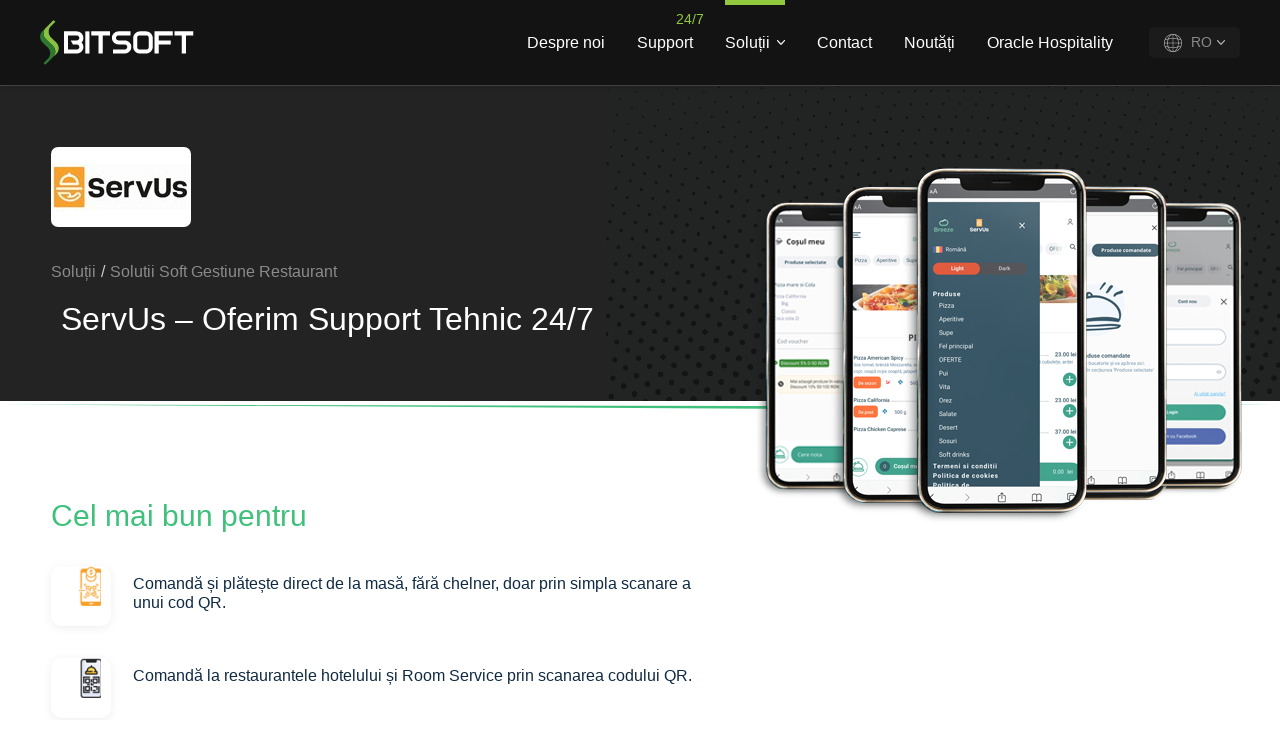

--- FILE ---
content_type: text/html; charset=UTF-8
request_url: https://bit-soft.ro/servus-oferim-support-tehnic-24-7
body_size: 30467
content:


<!DOCTYPE html>

<html xmlns="http://www.w3.org/1999/xhtml" class="loading prodpages">

<head>

	<title>ServUs - metatitle - platforma</title>

	<meta name="description" content="ServUs este cea mai buna solutie pentru restaurantul tau. BitSoft ofera solutii de top pentru integrare gestiune stocuri, POS sau PMS!" />

	<meta name="keywords" content="" />

    <!-- for Facebook -->     

    <meta property="og:type" content="website" />

    <meta property="og:url" content="https://bit-soft.ro/servus-oferim-support-tehnic-24-7" />     

    <meta property="og:title" content="ServUs - metatitle - platforma" />

    <meta property="og:image" content="https://bit-soft.ro/images/logo.png" />

    <meta property="og:description" content="ServUs este cea mai buna solutie pentru restaurantul tau. BitSoft ofera solutii de top pentru integrare gestiune stocuri, POS sau PMS!" />

    <!-- for Twitter -->

    <meta name="twitter:card" content="summary" />          

    <meta name="twitter:title" content="ServUs - metatitle - platforma" />

    <meta name="twitter:description" content="ServUs este cea mai buna solutie pentru restaurantul tau. BitSoft ofera solutii de top pentru integrare gestiune stocuri, POS sau PMS!" />

    <meta name="twitter:image" content="https://bit-soft.ro/images/logo.png" />

	<meta http-equiv="content-type" content="text/html; charset=UTF-8" />

	<meta http-equiv="imagetoolbar" content="false"/>

	<meta http-equiv="imagetoolbar" content="no"/>

	<meta name="language" content="ro" />

	<meta name="viewport" content="width=device-width, initial-scale=1.0">
        <link rel="alternate" href="https://bit-soft.ro/servus-oferim-support-tehnic-24-7" hreflang="ro" />
    <link  rel="canonical" href="https://bit-soft.ro/servus-oferim-support-tehnic-24-7" />

	<link rel="apple-touch-icon" sizes="180x180" href="https://bit-soft.ro/favicon/apple-touch-icon.png">

	<link rel="icon" type="image/png" sizes="32x32" href="https://bit-soft.ro/favicon/favicon-32x32.png">

	<link rel="icon" type="image/png" sizes="16x16" href="https://bit-soft.ro/favicon/favicon-16x16.png">

	<link rel="manifest" href="https://bit-soft.ro/favicon/site.webmanifest">

	<link rel="mask-icon" href="https://bit-soft.ro/favicon/safari-pinned-tab.svg" color="#ff2d0d">

	<link rel="shortcut icon" href="https://bit-soft.ro/favicon/favicon.ico">

	<meta name="msapplication-TileColor" content="#ffffff">

	<meta name="msapplication-config" content="https://bit-soft.ro/favicon/browserconfig.xml">

	<meta name="theme-color" content="#ffffff">

	<link href="https://fonts.googleapis.com/css2?family=Roboto:wght@300;400;500;700&display=swap&subset=latin-ext" rel="stylesheet" integrity="sha384-gmFB2E4PTGyfqW65fK7I9jXjVyVyth5MLsHhMNLI/5SqxOcXRBnpujH1iUxCnteL" crossorigin="anonymous">

	<style type="text/css">

		/* @import url('https://fonts.googleapis.com/css?family=Lato:300,400,700&display=swap&subset=latin-ext'); */

		/* @import url('https://fonts.googleapis.com/css?family=Open+Sans:300,400,700&display=swap&subset=latin-ext'); */

		/*@import url('https://fonts.googleapis.com/css?family=Roboto:300,400,700&display=swap&subset=latin-ext');*/
		.book_add_form_e,
		#footerContainer,
		#CybotCookiebotDialog,
		#content {

			visibility: hidden;
			opacity: 0;

		}
		
		#loader img {
			margin: 100px auto;
			position: relative;
			display: block;
		}

	</style>
	<script type="application/ld+json">
	{
	"@context": "https://schema.org",
	"@type": "Organization",
	"name": "Bitsoft",
	"url": "https://bit-soft.ro/",
	"logo": "https://bit-soft.ro/images/logo.png",
	"contactPoint": [
    	    {
    	        "@type": "ContactPoint",
    	        "telephone": "+ 40 021 242 6918",
    	        "contactType": "customer service",
    	        "email": "office@bit-soft.ro" 
    	        
    	    },
    	    {
                "@type": "ContactPoint",
                "telephone": "+40 745 633 008",
                "contactType": "billing support",
                "email": "sales@bit-soft.ro"
            }
        ]
    }    </script>

	
	<link rel="stylesheet" href="https://bit-soft.ro/script/all.css?v=08513344313132&lid=2" media="none" onload="if(media!='all')media='all'"><noscript><link rel="stylesheet" href="https://bit-soft.ro/script/all.css?v=08513344313132"></noscript>

	
	<script type="text/javascript">

		//google.load("jquery", "1.7.0");

		//google.load("jqueryui", "1.8.9");

		//google.load('jquery', '1');

		//google.load('jqueryui', '1');

		var mURL = 'https://bit-soft.ro/',

		postURL = 'https://bit-soft.ro/',

		prodPPages = [52,53,54,55,56,57,77],

		siteData = {'mobile':0, 'in_preview': ''},

		pageData = {"id":"87","strid":"ServUs","name_ro":"ServUs","name_en":"ServUs ","name_hu":"ServUs","name_bg":"","name_ru":"","parent_id":"54","lid":"2","level":"0","urlid_ro":"servus-oferim-support-tehnic-24-7","urlid_en":"servus-bitsoft","urlid_hu":"servus-bitsoft","urlid_bg":"","urlid_ru":"","title_ro":"ServUs \u2013 Oferim Support Tehnic 24\/7","title_en":"ServUs | BitSoft","title_hu":"ServUs | BitSoft","title_bg":"","title_ru":"","show_in_menu":"1","show_in_footer":"1","is_empty":"0","goto":"0","meta_title_ro":"ServUs - metatitle - platforma","meta_title_en":"ServUs - metatitle - platforma","meta_title_hu":"ServUs - metatitle - platforma","meta_title_bg":"","meta_title_ru":"","meta_keywords_ro":"","meta_keywords_en":"","meta_keywords_hu":"","meta_keywords_bg":"","meta_keywords_ru":"","meta_description_ro":"ServUs este cea mai buna solutie pentru restaurantul tau. BitSoft ofera solutii de top pentru integrare gestiune stocuri, POS sau PMS!","meta_description_en":"ServUs - metadescription - platforma","meta_description_hu":"ServUs - metadescription - platforma","meta_description_bg":"","meta_description_ru":"","sitemap_frequency":"weekly","sitemap_priority":"0.5","attr":{},"include":"","include_mobile":"","schemaorg":"","bussiness_type":"","booking_id":"","bookingss_id":"","template":"<div class=\"row-fluid\">\r\n\t<div class=\"span12\" id=\"row3\"><\/div>\r\n<\/div>\r\n<div class=\"row-fluid\">\r\n\t<div class=\"span12\" id=\"row4\"><\/div>\r\n<\/div>\r\n<div class=\"row-fluid\">\r\n\t<div class=\"span12\" id=\"row5\"><\/div>\r\n<\/div>\r\n<div class=\"row-fluid\">\r\n\t<div class=\"span12\" id=\"row6\"><\/div>\r\n<\/div>\r\n<div class=\"row-fluid\">\r\n\t<div class=\"span12\" id=\"row7\"><\/div>\r\n<\/div>\r\n<div class=\"row-fluid\">\r\n\t<div class=\"span12\" id=\"row8\"><\/div>\r\n<\/div>\r\n<div class=\"row-fluid\">\r\n\t<div class=\"span12\" id=\"row9\"><\/div>\r\n<\/div>\r\n<div class=\"row-fluid\">\r\n\t<div class=\"span12\" id=\"row10\"><\/div>\r\n<\/div>\r\n<div class=\"row-fluid\">\r\n\t<div class=\"span12\" id=\"row11\"><\/div>\r\n<\/div>\r\n<div class=\"row-fluid\">\r\n\t<div class=\"span12\" id=\"row12\"><\/div>\r\n<\/div>","template_mobile":"","pos":"5","active":"1","name":"ServUs","urlid":"servus-oferim-support-tehnic-24-7","title":"ServUs \u2013 Oferim Support Tehnic 24\/7","meta_title":"ServUs - metatitle - platforma","meta_keywords":"","meta_description":"ServUs este cea mai buna solutie pentru restaurantul tau. BitSoft ofera solutii de top pentru integrare gestiune stocuri, POS sau PMS!","title_document":"ServUs - metatitle - platforma"},

		langData = {'id':'ro', 'defaultid':'ro', 'lang_terms':{"site_title":"Epoque","site_description":"","site_keywords":"","mail_title":"Echipa Epoque","username_system":"Sistem","form_no_image":"nicio imagine","form_add_image":"Adaug\u0103 imagine","form_no_file":"niciun fi\u015fier","form_add_file":"Adaug\u0103 fi\u015fier","form_add":"Adaug\u0103","form_max_size":"- max. %s","form_maxlength_note":"<span style=\"font-size:80%\">%s caractere r\u0103mase<\/span>","form_drag_hint":"Trage pentru a schimba ordinea","form_multiselect_check_all":"Selecteaz\u0103 tot","form_multiselect_uncheck_all":"Deselecteaz\u0103 tot","form_multiselect_selected":"# din # selectate","form_multiselect_none_selected":"","form_multiselect_filter":"Filtreaz\u0103:","form_multiselect_filter_placeholder":"Cuvinte cheie","form_toolbar":{"b":"<b>B<\/b>","i":"<i>I<\/i>","u":"<u>U<\/u>","color":"Culoare","size":"Dimensiune text","url":"Link","url_enter":"Introdu adresa (URL)","img":"Imagine","uimg":"\u00cencarc\u0103 imagine","list":"List\u0103","preview":"Previzualizare","edit":"Editare","attached_image":"Imagine ata\u015fat\u0103"},"form_align":{"vertical":"Aliniere pe vertical\u0103 (dac\u0103 e necesar):","horizontal":"Aliniere pe orizontal\u0103 (dac\u0103 e necesar):","top":"Sus","bottom":"Jos","middle":"Mijloc","left":"St\u00e2nga","right":"Dreapta","center":"Centru"},"form_crop":{"vertical":"Decupaj pe vertical\u0103 (dac\u0103 e necesar):","horizontal":"Decupaj pe orizontal\u0103 (dac\u0103 e necesar):","top":"De sus","bottom":"De jos","vboth":"De sus \u015fi jos","left":"Din st\u00e2nga","right":"Din dreapta","both":"Din st\u00e2nga \u015fi dreapta"},"elfinder_home":"Acas\u0103","elfinder_title":"R\u0103sfoire fi\u015fiere","elfinder_places":"Favorite","arr_months":{"1":"ian","2":"feb","3":"mar","4":"apr","5":"mai","6":"iun","7":"iul","8":"aug","9":"sep","10":"oct","11":"nov","12":"dec"},"arr_months_full":{"1":"ianuarie","2":"februarie","3":"martie","4":"aprilie","5":"mai","6":"iunie","7":"iulie","8":"august","9":"septembrie","10":"octombrie","11":"noiembrie","12":"decembrie"},"arr_weekdays":["Duminic\u0103","Luni","Mar\u0163i","Miercuri","Joi","Vineri","S\u00e2mb\u0103t\u0103"],"arr_weekdays_short":["Du","Lu","Ma","Mi","Joi","Vi","Sa"],"arr_boolean":{"1":"Da","0":"Nu"},"arr_gender":["F","M"],"arr_gender_title":["D-na","D-nul"],"arr_date_names":["ani","luni","s\u0103pt\u0103m\u00e2ni","zile","ore","minute","secunde"],"arr_date_names_single":["un an","o lun\u0103","o s\u0103pt\u0103m\u00e2n\u0103","o zi","o or\u0103","un minut","o secund\u0103"],"OK":"OK","Cancel":"Anuleaz\u0103","Error":"Eroare","Success":"Succes","Info":"Informa\u0163ie","Warning":"Aten\u0163ie","Search":"C\u0103utare","home":"Acas\u0103","here":"aici","Day":"Zi","Week":"S\u0103pt\u0103m\u00e2n\u0103","Month":"Lun\u0103","Year":"An","prev_page":"Pagina anterioar\u0103","next_page":"Pagina urm\u0103toare","Page":"Pagin\u0103","ask_are_you_sure":"E\u015fti sigur(\u0103) ?","link_newsletter_unsubscribe":"Dac\u0103 dori\u0163i s\u0103 nu mai primi\u0163i newsletter-ul nostru, click <a href=\"%s\">aici<\/a>","note_required":"<b>Obs:<\/b> C\u00e2mpurile marcate cu %s sunt obligatorii","captcha_label":"Cod de securitate","captcha_info1":"<b>Verificare de securitate<\/b><br \/>Introdu codul de mai jos \u00een c\u00e2mpul al\u0103turat:","captcha_info2":"Acest cod ne ajut\u0103 la evitarea cererilor automate","captcha_info3":"\u00cen cazul \u00een care codul nu se poate citi, click pe imagine pentru regenerarea altui cod.","captcha_err":"Codul de securitate este incorect","lightbox_prev":"Imaginea anterioar\u0103","lightbox_prev_link":"&laquo; \u00cenapoi","lightbox_next":"Urm\u0103toarea imagine","lightbox_next_link":"\u00cenainte &raquo;","lightbox_close":"\u00cenchide","lightbox_of":" din ","lightbox_slideshow_start":"porne\u015fte slideshow","lightbox_slideshow_stop":"opre\u015fte slideshow","image_text":{"error_too_large":"Imaginea este de dimensiuni prea mari!","error_not_image":"Fi\u015fierul nu este o imagine!","error_format_not_supported":"Tipul fi\u015fierului nu este suportat!","error_invalid_image":"Formatul imaginii este necunoscut!","error_save_failed":"Imaginea nu a putut fi salvat\u0103!"},"upload_title":"\u00cencarc\u0103 o imagine","upload_submit":"Trimite!","upload_err":"Imaginea nu a putut fi salvat\u0103!","select_choose":"- Alege -","select_any":"- Oricare -","select_all":"- Tot -","video_url_note":"Sunt permise URL-urile de pe: %s","time_ago":"acum %s","time_ago_glue":" \u015fi ","time_ago_now":"acum","online_never":"Niciodat\u0103","online_now":"Online acum!","loading_msg":"Se \u00eencarc\u0103...","ratings_msg_ok":"Mul\u0163umim pentru vot!","ratings_num":"%s voturi","ratings_num_one":"Un vot","ratings_err":"Votul nu a putut fi \u00eenregistrat!","esc_to_close":"ESC pentru \u00eenchidere","back":"\u00eenapoi","contact_msg_ok":"Informatiile introduse au fost trimise cu succes!","contact_err_send":"Mesajul t\u0103u nu poate fi trimis momentan. Te rug\u0103m s\u0103 \u00eencerci mai t\u00e2rziu.","contact_err_form":"* c\u00e2mpurile sunt obligatorii.","contact_err_mail":"Adresa de email este scris\u0103 gresit!","contact_err_pr":"Va rugam bifa\u021bi toate campurile obligatorii!","no_news":"Nu exist\u0103 rezultate","no_prod":"Nu exist\u0103 produse","no_res":"Nu exist\u0103 rezultate","read_more":"Cite\u0219te mai multe","hide":"Hide","see_more":"Vezi mai multe","see_offers":"Vezi ofertele","see_all_f":"Vezi toate facilit\u0103\u021bile","find_more":"Afl\u0103 detalii","pnfound":"V\u0103 rugam cauta\u021bi informa\u021bia dorit\u0103 sau vizita\u021bi paginile de mai jos:","error":"Ne pare rau, pagina solicitat\u0103 nu a fost gasit\u0103.","terms":"Termeni \u0219i condi\u021bii","seeplan":"Vezi plan","event":"Eveniment","press":"Presa","next":"Continuare","backtonews":"\u00cenapoi la Nout\u0103\u021bi","error_r":"Cuv\u00e2ntul c\u0103utat nu a returnat rezultate, dar \u00eeti suger\u0103m s\u0103 \u00eencerci din nou.","c_name":"Nume","c_fname":"Prenume","c_address":"Adres\u0103","c_sch":"Program","c_email":"Email","c_phone":"Telefon","m_phone":"Mobile","c_region":"Jude\u021b","c_city":"Localitate","c_company":"Domeniu activitate","c_about":"De unde a\u021bi aflat de Bit Soft?","c_fax":"Fax","c_type":"Tip loca\u021bie","c_contactus":"Contacteaz\u0103-ne","c_persno":"Numar persoane","c_date_time":"Date & time","c_date":"Zi\/Luna\/An","c_date_d":"Zi","c_date_m":"Luna","c_date_y":"An","c_hour":"Ora","c_comments":"Comentarii","c_message":"Mesaj","c_send":"Trimite","menu":"Meniu","get_dir":"Vezi traseul","p_time":"Durata traseu","d_time":"Aproape de hotel","surface":"Suprafa\u021b\u0103","capacity":"Capacitate","see_gallery":"Vezi galerie","see_details":"Afl\u0103 detalii","book_now":"Rezerv\u0103","nw_title":"Oferte direct la tine pe mail!","nw_text":"Aboneaz\u0103-te la newsletter","nw_input":"Adres\u0103 de email","nw_bt":"M\u0103 abonez","nws_s":"A\u021bi fost abonat cu succes!","footer_txt":"\u00a9 %%date%%","search":"Caut\u0103","search_input_label":"Caut\u0103 \u00een site","book_add_form_title":"Las\u0103-ne datele pentru ...","chd":"Copii","adults":"Adul\u021bi","rooms":"Camere","ckin":"Check in","ckout":"Check out","evtype":"Tip eveniment","date":"Dat\u0103","timei":"Or\u0103","guests":"Nr. persoane","book_a_table":"Rezerv\u0103 o mas\u0103","book_event":"Trimite o cerere","resttype":"Restaurant","privacy_title":"Privacy Policy","c_file":"Adaug\u0103 CV-ul t\u0103u","c_file_a":"Selecteaz\u0103 un fi\u0219ier","contact_err_file":"Fisier invalid sau mai mare de 10MB!","contact_err_fileu":"Fisierul nu a putut fi salvat momentan. Te rugam sa incerci mai tarziu.","back_to":"Back to ","in-albena":"la Mera Hotels","weather":"Weather","water":"Water","show_all":"Show all %s types","standard_call_fare":"standard call fare","ecofriendly":"Eco-Friendly","hotels":"hoteluri","allhotels":"All hotels","anyhotels":"Any hotel","allinclusive":"All inclusive","stars_label":"filter hotels by star rating","discover":"discover","infot":"includes","km":"km","timeh":"hr","time":"min","price":"BGN","nocat":"F\u0103r\u0103 categorie","directions":"get directions","dir-p":"by plane","dir-a":"airport transfer","dir-c":"by car","dir-t":"by train","airport":"airport","distance":"distance","pricec":"car (4 seats)","priceb":"bus (8 seats)","pricebb":"bus (16 seats)","from":"from","to":"to","trn-p":"where can i park?","trn-t":"taxis","trn-tr":"hop-on trains","trn-a":"alternative transport","route":"route","sch":"departure schedule","guide_parking":"guide to park","green":"Eco-Friendly","until":"P\u0103n\u0103 \u00een","callus":"Sun\u0103-ne","startchat":"Porne\u0219te discu\u021bia","chatus":"Vorbe\u0219te cu noi","writeus":"Scrie-ne","writeto":"scrie la","followus":"urm\u0103re\u0219te-ne pe","homepage":"homepage","sideform_bt":"Solicit\u0103 prezentare","sol_filter_txt":"Filtra\u021bi solu\u021biile noastre pentru a se potrivi nevoilor dumneavoastr\u0103 de afaceri","sol_res_filter_txt":"Acest produs \/ produse acoper\u0103 nevoile loca\u021biei <span>%s<\/span> cu diferite provoc\u0103ri actuale \u0219i viitoare","sol_rtype":"Tip restaurant","sol_rsize":"Dimensiune restaurant","sol_htype":"Tip hotel","sol_hsize":"Dimensiune hotel","smaller":"mai mic","hpltext":"Descoper\u0103 solu\u021biile noastre pentru %s","[CONTACTFORM]button":"deschide formular de contact","[CONTACTFORM]button-close":"inchide","[CONTACTFORM]office":"birou","[CONTACTFORM]sales":"v\u00e2nz\u0103ri","[CONTACTFORM]write":"Sau scrie-ne.","[COOKIES]use":"Utilizare doar cookie-uri necesare","[COOKIES]show":"Afi\u015fare","[COOKIES]hide":"Ascunde","[COOKIES]allow":"Permitere toate","[COOKIES]ok":"Da, accept","[COOKIES]dec_c":"Declara\u0163ie cookie-uri","[COOKIES]about_c":"Despre cookie-uri","[COOKIES]title":"Acest site utilizeaz\u0103 cookie-uri","[COOKIES]desc":"Folosim cookie-uri pentru a \u00eembun\u0103t\u0103\u021bi experien\u021ba dvs. pe site-ul nostru. Prin utilizarea site-ului nostru consim\u021bi\u021bi cookie-uri.","[COOKIES]terms":"Cookie-urile sunt mici fi\u015fiere de text ce pot fi utilizate de c\u0103tre site-urile web pentru a face utilizarea lor mai eficient\u0103.\n\n    <br style=\"\">\n\n    <br style=\"\">Legea stipuleaz\u0103 c\u0103 putem stoca cookie-uri pe dispozitivul dvs., \u00een cazul \u00een care ele sunt strict necesare pentru operarea acestui site. Pentru toate celelalte tipuri de cookie-uri avem nevoie de permisiunea dvs.\n\n    <br style=\"\">\n\n    <br style=\"\">Acest site utilizeaz\u0103 diferite tipuri de cookie-uri. Unele cookie-uri sunt plasate de c\u0103tre servicii p\u0103r\u0163i ter\u0163e care apar pe paginile noastre.\n\n    <br style=\"\">\n\n    <br style=\"\">Pute\u021bi, \u00een orice moment, s\u0103 modifica\u021bi sau s\u0103 v\u0103 retrage\u021bi acordul din Declara\u021bia privind modulele cookie de pe website-ul nostru.\n\n    <br style=\"\">\n\n    <br style=\"\">Afla\u021bi mai multe despre cine suntem, cum ne pute\u021bi contacta \u0219i cum proces\u0103m datele personale \u00een Politica noastr\u0103 de confiden\u021bialitate.","[COOKIES]mandatory":"Obligatoriu - nu poate fi deselectat. ","[COOKIES]no_cookies":"Noi nu utiliz\u0103m cookie-uri de acest tip","[COOKIES]necessary_name":"Necesare","[COOKIES]necessary_title":"Cookie-urile necesare ajut\u0103 la a face un site utilizabil prin activarea func\u0163iilor de baz\u0103, precum navigarea \u00een pagin\u0103 \u015fi accesul la zonele securizate de pe site. Site-ul nu poate func\u0163iona corespunz\u0103tor f\u0103r\u0103 aceste cookie-uri.","[COOKIES]necessary_val":{"CookieConsent":{"url":"https:\/\/bit-soft.ro\/","desc":"Stocheaz\u0103 statutul de consim\u021b\u0103m\u00e2nt al utilizatorului pentru domeniul curent","time":"1 an","type":"HTTP"},"PHPSESSID":{"url":"https:\/\/bit-soft.ro\/","desc":"P\u0103streaz\u0103 starea sesiunii de utilizatori \u00eentre solicit\u0103rile de pagin\u0103.","time":"29 zile","type":"HTTP"}},"[COOKIES]statistics_name":"Statistici","[COOKIES]statistics_title":"Cookie-urile de statistic\u0103 \u00eei ajut\u0103 pe proprietarii unui site s\u0103 \u00een\u0163eleag\u0103 modul \u00een care vizitatorii interac\u0163ioneaz\u0103 cu site-urile prin colectarea \u015fi raportarea informa\u0163iilor \u00een mod anonim.","[COOKIES]statistics_val":{"collect":{"url":"google-analytics.com","desc":"Folosit pentru a trimite date c\u0103tre Google Analytics despre dispozitivul \u0219i comportamentul vizitatorului. Urmareste vizitatorul pe dispozitive cat \u0219i pe canale de marketing.","time":"Session","type":"Pixel"},"_ga":{"url":"https:\/\/bit-soft.ro\/","desc":"\u00cenregistreaz\u0103 un ID unic care este utilizat pentru a genera date statistice despre modul \u00een care vizitatorul folose\u0219te site-ul web.","time":"2 ani","type":"HTTP"},"_gat":{"url":"https:\/\/bit-soft.ro\/","desc":"Utilizat de Google Analytics pentru a reduce rata solicit\u0103rilor","time":"Session","type":"HTTP"},"_gid":{"url":"https:\/\/bit-soft.ro\/","desc":"\u00cenregistreaz\u0103 un ID unic care este utilizat pentru a genera date statistice despre modul \u00een care vizitatorul folose\u0219te site-ul web.","time":"Session","type":"HTTP"},"APISID, HSID, PREF, SAPISID, SID, SSID":{"url":"google.com","desc":"Retine informatii despre interactiunea utilizatorului cu servicii Google precum Google Maps, Google Calendar, Google+ etc.","time":"2 ani","type":"HTTP"},"NID":{"url":"google.com","desc":"Retine informatii despre interactiunea utilizatorului cu servicii Google precum Google Maps, Google Calendar, Google+ etc.","time":"6 luni","type":"HTTP"}},"[COOKIES]preference_name":"Preferin\u0163e","[COOKIES]preference_title":"Cookie-urile de preferin\u0163\u0103 permit unui site s\u0103 \u00ee\u015fi aminteasc\u0103 informa\u0163ii care se modific\u0103 dup\u0103 modul \u00een care se comport\u0103 sau arat\u0103 site-ul, precum limba dvs. preferat\u0103 sau regiunea \u00een care v\u0103 afla\u0163i.","[COOKIES]preference_val":[],"[COOKIES]advertising_name":"Marketing","[COOKIES]advertising_title":"Cookie-urile de marketing sunt utilizate pentru a-i urm\u0103ri pe utilizatori de la un site la altul. Inten\u0163ia este de a afi\u015fa anun\u0163uri relevante \u015fi antrenante pentru utilizatorii individuali, a\u015fadar ele sunt mai valoroase pentru agen\u0163iile de publicitate \u015fi p\u0103r\u0163ile ter\u0163e care se ocup\u0103 de publicitate.","[COOKIES]advertising_val":[],"[COOKIES]unclassified_name":"Neclasificate","[COOKIES]unclassified_title":"Cookie-urile neclasificate sunt cookie-uri \u00een curs de clasificare, \u00eempreun\u0103 cu furnizorii de cookie-uri individuale.","[COOKIES]unclassified_val":[],"[FBLOG]no_art":"Momentan nu exista articole active!","[FBLOG]see_articles":"Vezi articolele","[FBLOG]see_art":"Vezi articolul","[FBLOG]page":"Pagina","[FBLOG]publish_date":"Publicat pe","[FBLOG]end_date":"Valabil pana la","[FBLOG]cat":"Categorie","[FBLOG]shareon":"Distribuie pe","[FBLOG]more_art":"Mai multe articole","[FBLOG]sim_art":"Articole similare","[FBLOG]see_details":"Vezi detalii","[FBLOG]reactions":"Reac\u021bii","[FBLOG]sh_fb":"Share","[FBLOG]sh_pi":"Tweet","[FBLOG]sh_tw":"Pin","[FBLOG]sh_go":"+1","[FBLOG]our_news":"Ultimele nout\u0103\u021bi","[FBLOG]filter_by":"Filtreaz\u0103 nout\u0103\u021bile","[FBLOG]all":"Toate","[FEVENT]no_art":"Momentan nu exista articole active!","[FEVENT]see_articles":"Vezi articolele","[FEVENT]see_art":"Vezi articolul","[FEVENT]page":"Pagina","[FEVENT]publish_date":"Publicat pe","[FEVENT]end_date":"Valabil pana la","[FEVENT]cat":"Categorie","[FEVENT]shareon":"Distribuie pe","[FEVENT]more_art":"Mai multe articole","[FEVENT]sim_art":"Articole similare","[FEVENT]see_details":"Vezi detalii","[FEVENT]reactions":"Reac\u021bii","[FEVENT]sh_fb":"Share","[FEVENT]sh_pi":"Tweet","[FEVENT]sh_tw":"Pin","[FEVENT]sh_go":"+1","[FOFFERS]no_art":"Momentan nu exista oferte active!","[FOFFERS]see_articles":"Vezi articolele","[FOFFERS]see_art":"Vezi articolul","[FOFFERS]page":"Pagina","[FOFFERS]publish_date":"Publicat pe","[FOFFERS]end_date":"Valabil pana la","[FOFFERS]cat":"Categorie","[FOFFERS]shareon":"Distribuie pe","[FOFFERS]more_art":"Mai multe articole","[FOFFERS]sim_art":"Articole similare","[FOFFERS]see_details":"Vezi detalii","[FOFFERS]reactions":"Reac\u021bii","[FOFFERS]sh_fb":"Share","[FOFFERS]sh_pi":"Tweet","[FOFFERS]sh_tw":"Pin","[FOFFERS]sh_go":"+1","[FOFFERS]off_hash":"oferte","[FOFFERS]all_offers":"Vezi toate ofertele","[FOFFERS]d_u_txt":"Oferta expira in %%day%% zile","[GMAP]mvo":"op\u021biuni afi\u0219are","[GMAP]mf":"Map features","[GMAP]other":"Altele","[SFORM]email_txt":"Accesand linkul de mai jos puteti vizualiza detaliile!","[SFORM]c_send":"Trimite","[SFORM]privacy_title":"V\u0103 rug\u0103m bifa\u021bi toate c\u00e2mpurile obligatorii!","[SFORM]end_date":"Dat\u0103 sf\u00e2r\u0219it","[SFORM]choose":"Alege","[SFORM]heade_pextra":"Informa\u021bii suplimentare","[SFORM]heade_pinfo":"Informa\u021bii personale","[SFORM]heade_pagree":"Acord de confiden\u021bialitate","[SFORM]c_name":"Nume","[SFORM]c_fname":"Prenume","[SFORM]c_address":"Adres\u0103","[SFORM]c_sch":"Program","[SFORM]c_email":"Email","[SFORM]c_phone":"Telefon","[SFORM]c_region":"Jude\u021b","[SFORM]c_city":"Localitate","[SFORM]c_company":"Companie","[SFORM]c_fax":"Fax","[SFORM]c_type":"Tip loca\u021bie","[SFORM]c_contactus":"Contacteaz\u0103-ne","[SFORM]c_persno":"Numar persoane","[SFORM]c_date_time":"Date & time","[SFORM]c_date":"Zi\/Luna\/An","[SFORM]c_date_d":"Zi","[SFORM]c_date_m":"Luna","[SFORM]c_date_y":"An","[SFORM]c_hour":"Ora","[SFORM]c_comments":"Comentarii","[SFORM]c_message":"Mesaj","[SFORM]anyhotels":"Any hotel","[SFORM]nocat":"F\u0103r\u0103 categorie","[SFORM]hotels":"hoteluri","[SFORM]ckin":"Check in","[SFORM]ckout":"Check out","[SFORM]chd":"Copii","[SFORM]adults":"Adul\u021bi","[SFORM]book_now":"Rezerv\u0103","[SFORM]resttype":"Restaurant","[SFORM]date":"Dat\u0103","[SFORM]timei":"Or\u0103","[SFORM]guests":"Nr. persoane","[SFORM]book_a_table":"Rezerv\u0103 o mas\u0103","[SFORM]book_event":"Trimite o cerere","[SFORM]evtype":"Tip eveniment","[SFORM]today":"Azi","[SFORM]night":"noapte","[SFORM]nights":"nop\u021bi","[SFORM]chooseservices":"Alege servicii extra","[SFORM]calendar_months":"['Ianuarie','Februarie','Martie','Aprilie','Mai','Iunie','Iulie','August','Septembrie','Octombrie','Noiembrie','Decembrie']","[SFORM]calendar_days":"['Lu','Ma','Mi','Jo','Vi','Sa','Du']","[SFORM]gdpr_txt_tc":"\u00cemi exprim consim\u021b\u0103m\u00e2ntul pentru prelucrarea datelor mele cu caracter personal potrivit <a target=\"_blank\"href=\"%%URL%%politica-de-confidentialitate\">Politica de confiden\u021bialitate<\/a>","[SFORM]contact_msg_ok":"Informatiile introduse au fost trimise cu succes!","[SFORM]contact_err_send":"Mesajul t\u0103u nu poate fi trimis momentan. Te rug\u0103m s\u0103 \u00eencerci mai t\u00e2rziu.","[SFORM]contact_err_form":"* c\u00e2mpurile sunt obligatorii.","[SFORM]contact_err_mail":"Adresa de email este scris\u0103 gresit!","[SFORM]contact_err_pr":"Va rugam bifa\u021bi toate campurile obligatorii!","[SFORM]contact_err_captcha":"Va rugam finaliza\u021bi verificarea captcha!","[SFORM]mail_at":"Acesta este un mesaj automatizat. Te rugam frumos s\u0103 nu raspunzi direct la acest email.","[SFORM]user_mail_stats":{"1":"pentru c\u0103 te-ai abonat la newsletter-ul ","2":"pentru mesajul trimis prin formularul de contact c\u0103tre","3":"pentru rezervarea online facut\u0103 pe","4":"pentru cererea de ofert\u0103 trimisa prin formularul de pe","5":"pentru c\u0103 ai decis sa aplici la postul existent pe","7":"pentru intentia ta de a iti organiza evenimentul la","8":"pentru rezervarea online facut\u0103 pe"},"[SLIDER]see_more":"Vezi mai multe"}},

		gaData = {'ga_loaded': false, 'newga': true, 'test': false};

		

		var arrayOfFunctions = [];

		
		
		
		
			<!-- Google Tag Manager -->

		(function(w,d,s,l,i){w[l]=w[l]||[];w[l].push({'gtm.start':

		new Date().getTime(),event:'gtm.js'});var f=d.getElementsByTagName(s)[0],

		j=d.createElement(s),dl=l!='dataLayer'?'&l='+l:'';j.async=true;j.src=

		'https://www.googletagmanager.com/gtm.js?id='+i+dl;f.parentNode.insertBefore(j,f);

		})(window,document,'script','dataLayer','GTM-NP52GPG');

		<!-- End Google Tag Manager -->

		
    
	</script>

    
	<script type="text/javascript" src="https://bit-soft.ro/script/all.js"></script>

	<!--&lid=2-->

		<!-- <script src="https://cdn.onesignal.com/sdks/OneSignalSDK.js" async=""></script>
<script>
  window.OneSignal = window.OneSignal || [];
  OneSignal.push(function() {
    OneSignal.init({
      appId: "ee7a8c6e-e5d1-417b-b89b-11428c10d4b2",
    });
  });
</script>--></head>

<body class="lang_ro ServUs lid_2 ">

	<!-- Google Tag Manager (noscript) -->

	<noscript><iframe src="https://www.googletagmanager.com/ns.html?id=GTM-NP52GPG"

	height="0" width="0" style="display:none;visibility:hidden"></iframe></noscript>

	<!-- End Google Tag Manager (noscript) -->


<div id="loader"><img src="https://bit-soft.ro/images/loader.gif"/></div>

<div class="book_add_form_e fadeIn">
	<div class="book_add_form_c box_shadow">
	<div class="book_add_form_close cat_font">x</div>
		<div class="book_add_sections">
			
						<div class="book_add_form_h active"><div class="table"><div class="table_c">Informații personale<svg xmlns="http://www.w3.org/2000/svg" xmlns:xlink="http://www.w3.org/1999/xlink" width="16" height="13" viewBox="0 0 16 13">
  <image id="iconmonstr-check-mark-1" width="16" height="13" xlink:href="[data-uri]"/>
</svg>
</div></div></div>
			<div class="book_add_permissions_h"><div class="table"><div class="table_c">Acord de confidențialitate</div></div></div>
		</div>
				<div class="book_add_form fadeIn">
			<div class="hidden"><input type="hidden" name="pagina" class="base" id="expage" value="ServUs - metatitle - platforma"><input type="hidden" class="base" name="lid" id="exlid" value="2"></div>
			<div>
				<div class="half_form">
					<label>Prenume*</label>
					<input id="adfname" name="adfname" class="finput" type="text">
				</div>
				<div class="half_form">
					<label>Nume*</label>
					<input id="adname" name="adname" class="finput" type="text">
				</div>
			</div>
			<div>
				<label>Email*</label>
				<input id="ademail" name="ademail" class="finput" type="text" >
			</div>
						<div>
				<label>Telefon</label>
				<input id="adphone" name="adphone" class="finput" type="text">
			</div>
						<div>
				<label>Mesaj</label>
				<textarea name="mesaj" id="ex_message"></textarea>
			</div>
						<span class="button bk_submit_b button">Trimite</span>
		</div>
		<div class="book_add_permissions fadeIn hidden"></div>
	</div>
</div>	<script type="text/javascript">
				Func.runCodeOnPgChange(
			'sform', 
			function(){
				//run code before page load
			}, 
			[],
			'BL'
		);
		Func.runCodeOnPgChange(
			'sform', 
			function(){
				//run code after page load
			}, 
			[],
			'AL'
		);
		is_ev_form = false;
	</script>

<script type="text/javascript">
    sideformContent = "<div class=\"side-form-c\"><div class=\"content-section\"><div class=\"side-form\"><div class=\"side-form-details fadeIn \"><div><div class=\"dclose close\"><svg xmlns=\"http:\/\/www.w3.org\/2000\/svg\" width=\"14\" height=\"14\" viewBox=\"0 0 14 14\">\n  <path fill=\"#334E68\" d=\"M8.23814388,7.00014593 L13.74347,1.49459026 C14.08551,1.15282787 14.08551,0.598303071 13.74347,0.256540683 C13.40143,-0.0855135608 12.847512,-0.0855135608 12.5054721,0.256540683 L7.00014592,5.76209635 L1.49452794,0.256540683 C1.15248796,-0.0855135608 0.598569969,-0.0855135608 0.256529987,0.256540683 C-0.0855099956,0.598303071 -0.0855099956,1.15282787 0.256529987,1.49459026 L5.76214796,7.00014593 L0.256529987,12.5057016 C-0.0855099956,12.847464 -0.0855099956,13.4019888 0.256529987,13.7437512 C0.427549978,13.9144864 0.651685393,14 0.875528965,14 C1.09937254,14 1.32350795,13.9144864 1.49452794,13.7434593 L7.00014592,8.23790365 L12.5054721,13.7434593 C12.676492,13.9144864 12.9006275,14 13.124471,14 C13.3483146,14 13.57245,13.9144864 13.74347,13.7434593 C14.08551,13.4016969 14.08551,12.8471721 13.74347,12.5054097 L8.23814388,7.00014593 Z\"\/>\n<\/svg>\n<\/div><h5 class=\"lite-ver\">Bun\u0103 ziua, ai nevoie de ajutor sau ai \u00eentreb\u0103ri pentru noi?<\/h5><div class=\"paragraph lite-ver\">Trimite-ne un mesaj \u0219i echipa Bit Soft te va contacta \u00een cur\u00e2nd.<\/div><h5>Ai nevoie de suport sau de o prezentare demo gratuit\u0103 pentru afacerea ta?<\/h5><div class=\"paragraph\">Oferim consultan\u021b\u0103 gratuit\u0103 \u0219i adaptat\u0103 nevoilor tale pentru a te ajuta s\u0103 alegi solu\u021bia potrivit\u0103.<\/div><div class=\"button\">Solicit\u0103 prezentare<svg xmlns=\"http:\/\/www.w3.org\/2000\/svg\" width=\"30\" height=\"28\" viewBox=\"0 0 30 28\">\n  <g fill=\"#FFF\">\n    <path d=\"M4.66666667 10.7634409L11.1666667 10.7634409C11.4431667 10.7634409 11.6666667 10.5779785 11.6666667 10.3494624 11.6666667 10.1209462 11.4431667 9.93548387 11.1666667 9.93548387L4.66666667 9.93548387C4.39016667 9.93548387 4.16666667 10.1209462 4.16666667 10.3494624 4.16666667 10.5779785 4.39016667 10.7634409 4.66666667 10.7634409zM17.827381 13.2473118L4.67261905 13.2473118C4.39282738 13.2473118 4.16666667 13.4327742 4.16666667 13.6612903 4.16666667 13.8898065 4.39282738 14.0752688 4.67261905 14.0752688L17.827381 14.0752688C18.1071726 14.0752688 18.3333333 13.8898065 18.3333333 13.6612903 18.3333333 13.4327742 18.1071726 13.2473118 17.827381 13.2473118zM17.827381 15.7311828L4.67261905 15.7311828C4.39282738 15.7311828 4.16666667 15.9166452 4.16666667 16.1451613 4.16666667 16.3736774 4.39282738 16.5591398 4.67261905 16.5591398L17.827381 16.5591398C18.1071726 16.5591398 18.3333333 16.3736774 18.3333333 16.1451613 18.3333333 15.9166452 18.1071726 15.7311828 17.827381 15.7311828z\"\/>\n    <path d=\"M27.036,0.0347293611 L9.965,0 C8.33,0 7,1.31971572 7,2.94207302 L7,5.48426225 L2.965,5.49269652 C1.33,5.49269652 0,6.81241225 0,8.43476954 L0,18.9235327 C0,20.54589 1.33,21.8651096 2.965,21.8651096 L6,21.8651096 L6,26.8264469 C6,27.0313501 6.127,27.2154158 6.32,27.2893397 C6.3785,27.3116657 6.4395,27.3225806 6.5,27.3225806 C6.638,27.3225806 6.7735,27.2655253 6.87,27.1603449 L11.722,21.8641173 L20.035,21.8303803 C21.67,21.8303803 23,20.5106645 23,18.8888034 L23,18.8327403 L25.63,21.70337 C25.7265,21.8085504 25.862,21.8656057 26,21.8656057 C26.0605,21.8656057 26.1215,21.8546908 26.18,21.8323648 C26.373,21.7584409 26.5,21.5743752 26.5,21.369472 L26.5,16.4081347 L27.035,16.4081347 C28.67,16.4081347 30,15.088419 30,13.4665578 L30,2.97680238 C30,1.35494122 28.6705,0.0352254948 27.036,0.0347293611 Z M22,18.8883072 C22,19.963429 21.1185,20.8376167 20.033,20.8376167 L11.498,20.872346 C11.358,20.8728422 11.224,20.9318821 11.13,21.0345818 L7,25.542949 L7,21.3684798 C7,21.0946139 6.7765,20.872346 6.5,20.872346 L2.965,20.872346 C1.8815,20.872346 1,19.9976623 1,18.9230366 L1,8.43427341 C1,7.35915162 1.8815,6.48446785 2.966,6.48446785 L7.5,6.47504131 C7.5,6.47504131 7.5,6.47504131 7.5,6.47504131 C7.5005,6.47504131 7.5005,6.47504131 7.501,6.47504131 L20.035,6.44924236 C21.1185,6.44924236 22,7.32392612 22,8.39904792 L22,17.54825 L22,18.8883072 Z M29,13.4655656 C29,14.5406874 28.1185,15.414875 27.035,15.414875 L26,15.414875 C25.7235,15.414875 25.5,15.6371429 25.5,15.9110087 L25.5,20.0854779 L23,17.3567424 L23,8.39954405 C23,6.77718675 21.67,5.45747103 20.034,5.45747103 L8,5.48178158 L8,2.94157689 C8,1.86645509 8.8815,0.991771326 9.964,0.991771326 L27.0345,1.02650069 C27.035,1.02650069 27.035,1.02650069 27.0355,1.02650069 C28.119,1.02650069 29.0005,1.90118445 29.0005,2.97630625 L29.0005,13.4655656 L29,13.4655656 Z\"\/>\n  <\/g>\n<\/svg>\n<\/div><\/div><\/div><div class=\"side-form-content fadeIn\"><div><div class=\"close cclose\"><svg xmlns=\"http:\/\/www.w3.org\/2000\/svg\" width=\"14\" height=\"14\" viewBox=\"0 0 14 14\">\n  <path fill=\"#334E68\" d=\"M8.23814388,7.00014593 L13.74347,1.49459026 C14.08551,1.15282787 14.08551,0.598303071 13.74347,0.256540683 C13.40143,-0.0855135608 12.847512,-0.0855135608 12.5054721,0.256540683 L7.00014592,5.76209635 L1.49452794,0.256540683 C1.15248796,-0.0855135608 0.598569969,-0.0855135608 0.256529987,0.256540683 C-0.0855099956,0.598303071 -0.0855099956,1.15282787 0.256529987,1.49459026 L5.76214796,7.00014593 L0.256529987,12.5057016 C-0.0855099956,12.847464 -0.0855099956,13.4019888 0.256529987,13.7437512 C0.427549978,13.9144864 0.651685393,14 0.875528965,14 C1.09937254,14 1.32350795,13.9144864 1.49452794,13.7434593 L7.00014592,8.23790365 L12.5054721,13.7434593 C12.676492,13.9144864 12.9006275,14 13.124471,14 C13.3483146,14 13.57245,13.9144864 13.74347,13.7434593 C14.08551,13.4016969 14.08551,12.8471721 13.74347,12.5054097 L8.23814388,7.00014593 Z\"\/>\n<\/svg>\n<\/div><div class=\"paragraph\">Utiliza\u021bi formularul de mai jos pentru a ne transmite \u00eentreb\u0103ri, idei, feedback, sau pentru a ne contacta.<\/div><form id=\"contactForm\" class=\"form\" method=\"post\" autocomplete=\"off\"><div class=\"hidden\"><input type=\"hidden\" name=\"pagina\" value=\"ServUs\"><input type=\"hidden\" name=\"pid\" value=\"87\"><input type=\"hidden\" name=\"limba\" value=\"ro\"><input type=\"hidden\" name=\"lid\" value=\"2\"><input type=\"hidden\" name=\"method\" value=\"sideform\"><\/div><div class=\"full_form ff\"><input name=\"nume\" type=\"text\" class=\"finput\" placeholder=\"Nume*\" \/><\/div><div class=\"full_form ff\"><input name=\"email\" type=\"email\" class=\"finput\" placeholder=\"Email*\" \/><\/div><div class=\"full_form ff\"><input name=\"telefon\" type=\"tel\" class=\"finput\" placeholder=\"Telefon*\" \/><\/div><div class=\"full_form ff hidden\"><select name=\"business\" type=\"text\" class=\"finput\" placeholder=\"Domeniu activitate\"><option value=\"\" class=\"default-op\">Domeniu activitate*<\/option><option value=\"Hotel\">Hotel<\/option><option value=\"Pensiune\">Pensiune<\/option><option value=\"Restaurant\">Restaurant<\/option><option value=\"Fast Food\">Fast Food<\/option><option value=\"Spa\">Spa<\/option><option value=\"Altul\">Altul<\/option><\/select><\/div><div class=\"full_form ff hidden\"><select name=\"about\" type=\"text\" class=\"finput\" placeholder=\"De unde a\u021bi aflat de Bit Soft?\"><option value=\"\" class=\"default-op\">De unde a\u021bi aflat de Bit Soft?*<\/option><option value=\"Pres\u0103\">Pres\u0103<\/option><option value=\"Ghid de restaurant Gault&Millau\">Ghid de restaurant Gault&Millau<\/option><option value=\"Eveniment (t\u00e2rg, conferin\u021b\u0103, workshop, etc)\">Eveniment (t\u00e2rg, conferin\u021b\u0103, workshop, etc)<\/option><option value=\"Facebook\">Facebook<\/option><option value=\"Motor de c\u0103utare (Google, Yahoo, etc)\">Motor de c\u0103utare (Google, Yahoo, etc)<\/option><option value=\"Recomandare de la al\u021bi utilizatori de solutii Bit Soft\">Recomandare de la al\u021bi utilizatori de solutii Bit Soft<\/option><option value=\"Alte surse\">Alte surse<\/option><\/select><\/div><div class=\"full_form ff\"><textarea name=\"mesaj\" id=\"textarea\" class=\"finput\" placeholder=\"Mesaj\" ><\/textarea><\/div><button name=\"submit\" id=\"fbutton\" class=\"button fbutton\"><svg xmlns=\"http:\/\/www.w3.org\/2000\/svg\" width=\"69\" height=\"60\" viewBox=\"0 0 69 60\">\n  <path fill=\"#00A3A6\" d=\"M68.2408929,0.401651786 C67.9339286,0.102589286 67.4804464,0.0100446429 67.0813393,0.165401786 L0.698169643,25.9465179 C0.303616071,26.0997321 0.0329464286,26.4665625 0.0028125,26.8885714 C-0.0273214286,27.3105804 0.1884375,27.7120982 0.557008929,27.9198214 L14.3140179,35.6709375 L19.0887054,59.0091964 C19.1184375,59.1741964 19.1855357,59.3278125 19.2818304,59.4597321 C19.2914732,59.4729911 19.299375,59.4831696 19.3074107,59.4933482 C19.475625,59.70375 19.7141518,59.8506696 19.9921875,59.8951339 C20.0276786,59.9007589 20.0633036,59.9047768 20.0986607,59.9069196 C20.1215625,59.9083929 20.1443304,59.9090625 20.1670982,59.9090625 C20.3758929,59.9090625 20.5737054,59.8494643 20.7423214,59.7445982 C20.799375,59.7092411 20.8536161,59.6683929 20.9039732,59.6220536 C20.9196429,59.6075893 20.9333036,59.5945982 20.9465625,59.5810714 L31.3023214,49.1989286 C31.7290179,48.7710268 31.7282143,48.0780804 31.3003125,47.6513839 C30.8720089,47.2244196 30.1795982,47.2254911 29.7527679,47.6533929 L21.6180804,55.8088393 L23.3757589,40.7560714 L48.2188393,54.391875 C48.4690179,54.5284821 48.7470536,54.5578125 49.0017857,54.4963393 C49.0297768,54.4895089 49.0553571,54.4822768 49.0806696,54.4741071 C49.3321875,54.3925446 49.5529018,54.2227232 49.6932589,53.9789732 C49.7003571,53.9663839 49.7066518,53.955 49.7128125,53.9436161 C49.7412054,53.8895089 49.7639732,53.8364732 49.7820536,53.7826339 L68.5072768,1.55464286 C68.6517857,1.15125 68.5478571,0.700446429 68.2408929,0.401651786 Z M3.64714286,27.1489286 L57.9058929,6.07647321 L15.2468304,33.6845089 L3.64714286,27.1489286 Z M21.7928571,38.1610714 C21.6905357,38.2431696 21.6014732,38.3450893 21.5318304,38.4646875 C21.5227232,38.4803571 21.5141518,38.4961607 21.5058482,38.5120982 C21.4394196,38.6405357 21.4008482,38.7762054 21.388125,38.9120089 L19.8703125,51.9107143 L16.5077679,35.4752679 L53.3521875,11.6303571 L21.7928571,38.1610714 Z M48.1482589,51.8564732 L24.4048661,38.8242857 L65.0796429,4.63044643 L48.1482589,51.8564732 Z\"\/>\n<\/svg>\nTrimite<\/button><\/form><\/div><\/div><\/div><p class=\"clear\"><\/p><\/div><\/div>";
    subpgids = [72,73,64,65,66,67,72,73,79,80,58,59,60,61,87,62,63,71];
    Func.onReady(function(){
		generateSideForm(87, 1);
    });
</script>
<div id="content" class="container-fluid">

<div class="row-fluid">
	<div class="span12" id="row3"><div class="span12"><div id="header">  

	<div id="menuContainer">

		<a href="https://bit-soft.ro/" class="ajax" id="mainLogo"><svg xmlns="http://www.w3.org/2000/svg" width="154" viewBox="0 0 154 45">
  <g fill="none" fill-rule="evenodd">
    <path fill="#FFF" d="M42.905236,24.4562702 C42.5815714,23.7013323 42.1192733,23.0280093 41.5521615,22.4472019 C42.1086522,21.878972 42.5564161,21.2087236 42.8811988,20.4680404 C43.2076584,19.6946553 43.4041491,18.8508354 43.4041491,17.9706801 C43.4041491,17.0894068 43.2325342,16.1813012 42.905236,15.4185373 C41.9026584,13.0704317 39.5266025,11.3674193 36.7547702,11.3674193 L28.0423789,11.3674193 L23.9434658,11.3674193 L23.9434658,15.4831025 L23.9434658,29.4490342 L23.9434658,33.5560528 L28.0423789,33.5560528 L36.7547702,33.5560528 C39.5266025,33.5560528 41.9026584,31.8491273 42.905236,29.5040963 C43.2325342,28.7363012 43.4206398,27.858941 43.4206398,26.9729161 C43.4206398,26.0888478 43.2325342,25.2209907 42.905236,24.4562702 M36.7547702,29.5253385 L30.6043043,29.5253385 L28.0896149,29.5253385 L28.0896149,15.4000901 L30.6043043,15.4000901 L36.7547702,15.4000901 C38.1648634,15.4000901 39.2895839,16.5471708 39.2895839,17.9214876 C39.2895839,19.3036304 38.180236,20.4440031 36.7047391,20.4440031 L30.7748012,20.4440031 L32.8232795,24.4803075 L36.7547702,24.4803075 C38.1648634,24.4803075 39.3127826,25.6206801 39.3127826,27.000028 C39.3127826,28.3818913 38.1648634,29.5253385 36.7547702,29.5253385"/>
    <polygon fill="#FFF" points="45.312 33.555 49.445 33.555 49.445 11.367 45.312 11.367"/>
    <polygon fill="#FFF" points="69.991 11.368 62.687 11.368 58.59 11.368 51.336 11.368 51.336 15.4 58.59 15.4 58.59 33.556 62.739 33.556 62.739 15.4 69.991 15.4"/>
    <polygon fill="#FFF" points="146.06 11.368 141.964 11.368 134.61 11.368 134.61 15.4 141.863 15.4 141.863 33.555 146.004 33.555 146.004 15.4 153.371 15.4 153.371 11.368"/>
    <polygon fill="#FFF" points="132.717 15.401 132.717 11.368 118.58 11.368 114.584 11.368 114.584 15.483 114.584 20.468 114.584 24.457 114.584 33.555 118.729 33.555 118.729 24.481 130.648 24.481 130.648 20.444 118.729 20.444 118.729 15.401"/>
    <path fill="#FFF" d="M112.691348 17.4628509C112.641317 16.7685652 112.488988 16.0421366 112.214516 15.4191242 111.214733 13.0710186 108.838677 11.3671677 106.068801 11.3671677L99.8856335 11.3671677C97.1118447 11.3671677 94.7369068 13.0710186 93.7332112 15.4191242 93.4713168 16.0421366 93.312559 16.7386584 93.2622484 17.4396522L93.2421242 27.4338447C93.2421242 27.4338447 93.4626522 28.8710497 93.7312547 29.4949006 94.7369068 31.8402112 97.1098882 33.5558012 99.8817205 33.5558012L106.06405 33.5558012C108.838677 33.5558012 111.212776 31.8488758 112.214516 29.5046832 112.48228 28.8836273 112.63936 28.1748075 112.688273 27.4704596L112.691348 17.4628509zM108.643304 27.4408323C108.643304 28.5445901 107.695509 29.5259255 106.558211 29.5259255L99.3925901 29.5259255C98.2550124 29.5259255 97.2409752 28.5445901 97.2409752 27.4408323L97.2409752 17.4628509C97.2409752 16.3649627 98.2550124 15.4009565 99.3925901 15.4009565L106.558211 15.4009565C107.695509 15.4009565 108.643304 16.3649627 108.643304 17.4628509L108.643304 17.4703975 108.643304 27.4408323zM90.8464472 24.4562702C90.0439938 22.5877919 88.3837453 21.1634441 86.3456087 20.6558665 85.8123168 20.5219845 85.2661677 20.4440031 84.6979379 20.4440031L80.5987453 20.4440031 78.6011366 20.4440031C77.1133416 20.4440031 75.9998012 19.3036304 75.9998012 17.9214876 75.9998012 16.5471708 77.1133416 15.4000901 78.5348944 15.4000901L84.6853602 15.4000901 90.5605155 15.4000901 90.5605155 11.3674193 78.5348944 11.3674193C75.7571925 11.3674193 73.3802981 13.0704317 72.3738075 15.4185373 72.0442733 16.1813012 71.883559 17.0519534 71.883559 17.9407733 71.883559 18.8200901 72.0848012 19.6812391 72.4112609 20.4440031 73.3850497 22.7074193 75.5984348 24.3369224 78.3154845 24.4408975L84.6979379 24.4562702C86.1116646 24.4562702 87.2539938 25.606146 87.2539938 26.9910839 87.2539938 28.357854 86.1116646 29.5253385 84.6979379 29.5253385L72.9381242 29.5253385 72.9381242 33.5560528 84.6979379 33.5560528C87.4630621 33.5560528 89.839118 31.8491273 90.8464472 29.5040963 91.1737453 28.7363012 91.3512298 27.858941 91.3512298 26.9729161 91.3512298 26.0888478 91.1737453 25.2209907 90.8464472 24.4562702"/>
    <path fill="#89C140" d="M16.2462857,22.4649503 L14.8101988,21.0702298 L11.9690497,18.3137702 L11.1168447,17.4973416 C10.8317516,17.2139255 10.5746087,16.9087081 10.336472,16.6015342 C7.85168944,13.3847329 8.10687578,8.81737267 11.1243913,5.88762112 C11.6174348,5.41665839 11.9796708,5.067 11.9796708,5.067 C13.2201056,3.85759006 15.3929627,1.74650311 15.3929627,1.74650311 L13.6826832,0.0974347826 L10.2635217,3.4106646 L6.84240373,6.72668944 L5.99019876,7.55597516 C5.07314907,8.43808696 4.41827329,9.49069565 4.0051677,10.6078696 C3.69296273,11.4631491 3.52637888,12.3625901 3.51687578,13.2623106 C3.49088199,15.3926832 4.31038509,17.5250124 5.99019876,19.1517205 L6.84240373,19.9840807 C7.04085093,20.1688323 7.23342857,20.3566584 7.42796273,20.545323 C7.51852174,20.6311304 7.61103727,20.7208509 7.69852174,20.8035839 L8.54513665,21.629795 L10.2635217,23.2970311 L11.1137702,24.1137391 L11.1243913,24.1243602 L11.3893602,24.3870932 L12.8274037,25.7739876 C14.5021863,27.4037702 15.3295155,29.5369379 15.3043602,31.663677 C15.2968137,32.5661925 15.1271553,33.4656335 14.8113168,34.3228696 C14.4049193,35.4352919 13.754795,36.480354 12.8380248,37.3672174 L15.3929627,34.8863478 L16.2443292,34.0665652 L16.2462857,34.0665652 C16.2513168,34.0609752 16.2513168,34.0609752 16.2597019,34.0551056 C17.1756335,33.1671242 17.8288323,32.116472 18.2265652,31.0096398 C18.5502298,30.1535217 18.7148571,29.2568758 18.7282733,28.3476522 C18.750354,26.2211925 17.9269379,24.0857888 16.2462857,22.4649503"/>
    <path fill="#2D7731" d="M12.8271522,25.7738199 L11.3891087,24.3869255 L11.1244193,24.1241925 L11.1137981,24.1135714 L10.2632702,23.2968634 L8.5451646,21.6296273 L7.6993882,20.8042547 C7.61078571,20.7204037 7.51827019,20.6306832 7.42799068,20.5448758 C7.23317702,20.3573292 7.04059938,20.1683851 6.84215217,19.9836335 L5.9899472,19.1523913 C4.31013354,17.5245652 3.49063043,15.392236 3.51662422,13.2629814 C3.52640683,12.3624224 3.69271118,11.4627019 4.00575466,10.6077019 C4.41802174,9.49024845 5.07289752,8.43763975 5.9899472,7.55552795 L3.4241087,10.039472 L2.56882919,10.8684783 C1.65401553,11.7584161 0.994388199,12.8054348 0.585754658,13.9178571 C0.271872671,14.7790062 0.104170807,15.6756522 0.0935496894,16.5790062 C0.0762204969,18.7054658 0.894046584,20.8425466 2.57274224,22.4617081 L3.4241087,23.2918323 C3.62339441,23.4835714 3.81709006,23.6686025 4.0096677,23.8589441 C5.5036118,25.3056522 6.84215217,26.6061801 6.84215217,26.6086957 L7.69463665,27.4323913 L7.70721429,27.4410559 C7.99314596,27.7213975 8.24945031,28.0168323 8.48339441,28.3290373 C10.9701335,31.5430435 10.7129907,36.1129193 7.70330124,39.0348447 C7.67423292,39.056087 7.32289752,39.3951242 6.84215217,39.8602174 C5.60171739,41.0693478 3.4241087,43.1734472 3.4241087,43.1734472 L5.13746273,44.8253106 L8.55550621,41.5123602 L11.9766242,38.2030435 L12.8240776,37.3793478 L12.8377733,37.3676087 C13.7545435,36.4799068 14.4046677,35.4348447 14.8121832,34.3224224 C15.1280217,33.4660248 15.2974006,32.5657453 15.3052267,31.6632298 C15.329264,29.5367702 14.5019348,27.404441 12.8271522,25.7738199"/>
  </g>
</svg>
</a>

        <div id="mobile_menu"><span class="normalstate"><svg xmlns="http://www.w3.org/2000/svg" width="22" height="13" viewBox="0 0 22 13">
  <g fill="#FFF" fill-rule="evenodd">
    <rect width="22" height="1" rx=".5"/>
    <rect width="16" height="1" x="6" y="6" rx=".5"/>
    <rect width="22" height="1" y="12" rx=".5"/>
  </g>
</svg>
</span><span class="openstate"><svg xmlns="http://www.w3.org/2000/svg" width="14" height="14" viewBox="0 0 14 14">
  <path fill="#334E68" d="M8.23814388,7.00014593 L13.74347,1.49459026 C14.08551,1.15282787 14.08551,0.598303071 13.74347,0.256540683 C13.40143,-0.0855135608 12.847512,-0.0855135608 12.5054721,0.256540683 L7.00014592,5.76209635 L1.49452794,0.256540683 C1.15248796,-0.0855135608 0.598569969,-0.0855135608 0.256529987,0.256540683 C-0.0855099956,0.598303071 -0.0855099956,1.15282787 0.256529987,1.49459026 L5.76214796,7.00014593 L0.256529987,12.5057016 C-0.0855099956,12.847464 -0.0855099956,13.4019888 0.256529987,13.7437512 C0.427549978,13.9144864 0.651685393,14 0.875528965,14 C1.09937254,14 1.32350795,13.9144864 1.49452794,13.7434593 L7.00014592,8.23790365 L12.5054721,13.7434593 C12.676492,13.9144864 12.9006275,14 13.124471,14 C13.3483146,14 13.57245,13.9144864 13.74347,13.7434593 C14.08551,13.4016969 14.08551,12.8471721 13.74347,12.5054097 L8.23814388,7.00014593 Z"/>
</svg>
</span></div>

		<div id="menu" class="fadeIn">

			<div>

			<ul class="nav sf-menu"><li class="menu_el_usclients"><a class="ajax" data-id="69" data-urlid="despre-noi" data-level=0 href="https://bit-soft.ro/despre-noi">Despre noi</a></li><li class="menu_el_support"><a class="ajax" data-id="70" data-urlid="support" data-level=0 href="https://bit-soft.ro/support">Support </a></li><li class="menu_el_solutions sub-menu"><div data-id="48" data-urlid="" data-level=0 href="https://bit-soft.ro/">Soluții</div><span class="submenuA"><svg xmlns="http://www.w3.org/2000/svg" width="8" height="5" viewBox="0 0 8 5">
  <path fill="#FFF" d="M68.3201068,16.8960411 L64.5485617,20.3358073 C64.3086458,20.5547309 63.9196634,20.5547309 63.6798641,20.3358073 C63.4400453,20.1170783 63.4400453,19.7623211 63.6798641,19.5436099 L67.0170993,16.4999425 L63.6799611,13.4563813 C63.4401424,13.2375638 63.4401424,12.882842 63.6799611,12.6641131 C63.9197799,12.4452956 64.3087429,12.4452956 64.5486587,12.6641131 L68.3202039,16.1039323 C68.4401133,16.2133499 68.5,16.3566019 68.5,16.4999248 C68.5,16.6433184 68.4399968,16.7866767 68.3201068,16.8960411 Z" transform="rotate(90 42 -21.5)"/>
</svg>
</span><ul class="submenu"><li class="menu_el_photels"><a class="ajax" data-id="49" data-urlid="hoteluri" data-level=1 href="https://bit-soft.ro/hoteluri">Solutii Soft Gestiune Hotel </a><ul class="submenu"><li class="menu_el_phpms"><a class="ajax" data-id="52" data-urlid="oracle-hospitality-opera" data-level=2 href="https://bit-soft.ro/oracle-hospitality-opera">PMS</a><ul class="submenu"><li class="menu_el_shporaclehopera"><a class="ajax" data-id="64" data-urlid="oracle-hospitality-opera" data-level=3 href="https://bit-soft.ro/oracle-hospitality-opera">Oracle Hospitality Opera – Oferim Support Tehnic 2</a></li><li class="menu_el_opera-cloud"><a class="ajax" data-id="65" data-urlid="oracle-hospitality-opera-cloud-bitsoft" data-level=3 href="https://bit-soft.ro/oracle-hospitality-opera-cloud-bitsoft">Oracle Hospitality Opera Cloud – Oferim Support Te</a></li><li class="menu_el_shpprotel"><a class="ajax" data-id="66" data-urlid="protel" data-level=3 href="https://bit-soft.ro/protel">Protel – Oferim Support Tehnic 24/7</a></li><li class="menu_el_shpprotelair"><a class="ajax" data-id="67" data-urlid="protel-air" data-level=3 href="https://bit-soft.ro/protel-air">Protel Air – Oferim Support Tehnic 24/7</a></li></ul></li></ul></li><li class="menu_el_prestaurants"><a class="ajax" data-id="50" data-urlid="restaurante" data-level=1 href="https://bit-soft.ro/restaurante">Solutii Soft Gestiune Restaurant</a><ul class="submenu"><li class="menu_el_prepl"><a class="ajax" data-id="78" data-urlid="delivery-oferim-support-tehnic-24-7" data-level=2 href="https://bit-soft.ro/delivery-oferim-support-tehnic-24-7">Soluții Ecommerce</a><ul class="submenu"><li class="menu_el_delivery"><a class="ajax" data-id="72" data-urlid="delivery-oferim-support-tehnic-24-7" data-level=3 href="https://bit-soft.ro/delivery-oferim-support-tehnic-24-7">Delivery</a></li><li class="menu_el_ecommerce"><a class="ajax" data-id="73" data-urlid="ecommerce" data-level=3 href="https://bit-soft.ro/ecommerce">eCommerce</a></li><li class="menu_el_kiosk"><a class="ajax" data-id="79" data-urlid="kiosk" data-level=3 href="https://bit-soft.ro/kiosk">Kiosk</a></li><li class="menu_el_mobileapp"><a class="ajax" data-id="80" data-urlid="aplicatie-mobila-pentru-comanda" data-level=3 href="https://bit-soft.ro/aplicatie-mobila-pentru-comanda">Aplicație mobilă </a></li></ul></li><li class="menu_el_prpos active"><a class="ajax" data-id="54" data-urlid="breeze" data-level=2 href="https://bit-soft.ro/breeze">Soft Restaurant, POS Restaurant</a><ul class="submenu"><li class="menu_el_prpbreeze"><a class="ajax" data-id="58" data-urlid="breeze" data-level=3 href="https://bit-soft.ro/breeze">Breeze</a><ul class="submenu"><li class="menu_el_spskds"><a class="ajax" data-id="81" data-urlid="kds-oferim-support-tehnic-24-7" data-level=4 href="https://bit-soft.ro/kds-oferim-support-tehnic-24-7">KDS</a></li></ul></li><li class="menu_el_pspmicros"><a class="ajax" data-id="59" data-urlid="micros" data-level=3 href="https://bit-soft.ro/micros">Micros</a></li><li class="menu_el_pspsimphony"><a class="ajax" data-id="60" data-urlid="simphony" data-level=3 href="https://bit-soft.ro/simphony">Simphony</a></li><li class="menu_el_pspsimphonyc"><a class="ajax" data-id="61" data-urlid="simphony" data-level=3 href="https://bit-soft.ro/simphony">Simphony Cloud</a></li><li class="menu_el_ServUs"><a class="ajax" data-id="87" data-urlid="servus-oferim-support-tehnic-24-7" data-level=3 href="https://bit-soft.ro/servus-oferim-support-tehnic-24-7">ServUs</a></li></ul></li><li class="menu_el_prstockm"><a class="ajax" data-id="55" data-urlid="materials-control" data-level=2 href="https://bit-soft.ro/materials-control">Gestiune stocuri</a><ul class="submenu"><li class="menu_el_pssmc"><a class="ajax" data-id="62" data-urlid="materials-control" data-level=3 href="https://bit-soft.ro/materials-control">Materials Control</a></li><li class="menu_el_spskeepapp"><a class="ajax" data-id="63" data-urlid="keepapp" data-level=3 href="https://bit-soft.ro/keepapp">KeepApp</a></li></ul></li></ul></li><li class="menu_el_pspas"><a class="ajax" data-id="51" data-urlid="soft-spa" data-level=1 href="https://bit-soft.ro/soft-spa">Solutii Soft Gestiune Spa</a><ul class="submenu"><li class="menu_el_psreservation"><a class="ajax" data-id="57" data-urlid="reservation-assistant" data-level=2 href="https://bit-soft.ro/reservation-assistant">TAC</a><ul class="submenu"><li class="menu_el_psrtac"><a class="ajax" data-id="71" data-urlid="reservation-assistant" data-level=3 href="https://bit-soft.ro/reservation-assistant">Reservation Assistant </a></li></ul></li></ul></li></ul></li><li class="menu_el_contact"><a class="ajax" data-id="19" data-urlid="contact" data-level=0 href="https://bit-soft.ro/contact">Contact</a></li><li class="menu_el_blog"><a class="ajax" data-id="17" data-urlid="noutati" data-level=0 href="https://bit-soft.ro/noutati">Noutăți</a></li><li class="menu_el_investors"><a class="ajax" data-id="83" data-urlid="informatii-pentru-investitori" data-level=0 href="https://bit-soft.ro/informatii-pentru-investitori">Informații pentru investitori</a></li><li class="menu_el_oraclehospitality"><a class="ajax" data-id="88" data-urlid="oracle-hospitality" data-level=0 href="https://bit-soft.ro/oracle-hospitality">Oracle Hospitality</a></li></ul>
			</div>

			
		</div>

		<div id="header_right">

			<!-- <div class="stk_book_bt stk_book_bt_a">Rezervă</div> -->

			
			<div id="langBox">

	    		
	    		<div class="selected_lang"><svg xmlns="http://www.w3.org/2000/svg" width="18" height="18" viewBox="0 0 18 18">
  <path fill="#FFF" d="M19,7 C14.0294922,7 10,11.0294922 10,16 C10,20.9705078 14.0294922,25 19,25 C23.9705078,25 28,20.9705078 28,16 C27.9944336,11.0318359 23.9681641,7.00556642 19,7 Z M26.7837402,19.1529297 L24.2242187,19.5945801 C24.5171875,18.5201172 24.6753906,17.4134277 24.695166,16.3 L27.3925293,16.3 C27.3586914,17.2793945 27.1525879,18.245166 26.7837402,19.1529297 L26.7837402,19.1529297 Z M10.6074707,16.3 L13.304834,16.3 C13.3246094,17.4134277 13.4828125,18.5201172 13.7757812,19.5945801 L11.2162598,19.1529297 C10.8474121,18.245166 10.6413086,17.2793945 10.6074707,16.3 Z M11.2162598,12.8470703 L13.7757812,12.4054199 C13.4828125,13.4798828 13.3246094,14.5865723 13.304834,15.7 L10.6074707,15.7 C10.6413086,14.7206054 10.8474121,13.754834 11.2162598,12.8470703 Z M19.3,11.8168457 C20.3779785,11.8306152 21.4533203,11.9287598 22.5160645,12.1105469 L23.575,12.2932129 C23.9003418,13.4003418 24.0753906,14.5461426 24.095459,15.7 L19.3,15.7 L19.3,11.8168457 Z M22.6183105,11.5191895 C21.521875,11.3318359 20.4122558,11.2306152 19.3,11.2168457 L19.3,7.61684571 C21.019873,7.78208009 22.5138672,9.3567871 23.3605469,11.6485352 L22.6183105,11.5191895 Z M18.7,11.2168457 C17.5877441,11.2306152 16.4784179,11.3318359 15.3819824,11.5191895 L14.6394531,11.6476562 C15.4861328,9.35532227 16.980127,7.78002929 18.7,7.61552732 L18.7,11.2168457 Z M15.4842285,12.1105469 C16.5468262,11.9287598 17.6220215,11.8306152 18.7,11.8168457 L18.7,15.7 L13.904541,15.7 C13.9246094,14.5461426 14.0996582,13.4003418 14.425,12.2932129 L15.4842285,12.1105469 Z M13.904541,16.3 L18.7,16.3 L18.7,20.1831543 C17.6220215,20.1693848 16.5466797,20.0712402 15.4839355,19.8894531 L14.425,19.7067871 C14.0996582,18.5996582 13.9246094,17.4538574 13.904541,16.3 L13.904541,16.3 Z M15.3816895,20.4808105 C16.478125,20.668457 17.5875977,20.7701172 18.7,20.7847656 L18.7,24.3847656 C16.980127,24.2193848 15.4861328,22.6446777 14.6394531,20.3529297 L15.3816895,20.4808105 Z M19.3,20.7847656 C20.4122558,20.7701172 21.521582,20.668457 22.6180176,20.4808105 L23.3605469,20.3523437 C22.5138672,22.6446777 21.019873,24.2199707 19.3,24.3844727 L19.3,20.7847656 Z M22.5157715,19.8894531 C21.4531738,20.0712402 20.3779785,20.1693848 19.3,20.1831543 L19.3,16.3 L24.095459,16.3 C24.0753906,17.4538574 23.9003418,18.5996582 23.575,19.7067871 L22.5157715,19.8894531 Z M24.695166,15.7 C24.6753906,14.5865723 24.5171875,13.4798828 24.2242187,12.4054199 L26.7837402,12.8470703 C27.1525879,13.754834 27.3586914,14.7206054 27.3925293,15.7 L24.695166,15.7 Z M26.4802246,12.1858398 L24.0267578,11.7625 C23.5856933,10.323584 22.7605469,9.03217772 21.6399414,8.02744142 C23.7354004,8.72675781 25.4731445,10.2195801 26.4802246,12.1858398 Z M16.3600586,8.02744142 C15.2394531,9.03217772 14.4143066,10.323584 13.9732422,11.7625 L11.5197754,12.1858398 C12.5268554,10.2195801 14.2645996,8.72675781 16.3600586,8.02744142 Z M11.5197754,19.8141602 L13.9732422,20.2375 C14.4143066,21.676416 15.2394531,22.9678223 16.3600586,23.9725586 C14.2645996,23.2732422 12.5268554,21.7804199 11.5197754,19.8141602 Z M21.6399414,23.9725586 C22.7605469,22.9678223 23.5856933,21.676416 24.0267578,20.2375 L26.4802246,19.8141602 C25.4731445,21.7804199 23.7354004,23.2732422 21.6399414,23.9725586 Z" transform="translate(-10 -7)"/>
</svg>
<span>ro</span><svg xmlns="http://www.w3.org/2000/svg" width="8" height="5" viewBox="0 0 8 5">
  <path fill="#FFF" d="M68.3201068,16.8960411 L64.5485617,20.3358073 C64.3086458,20.5547309 63.9196634,20.5547309 63.6798641,20.3358073 C63.4400453,20.1170783 63.4400453,19.7623211 63.6798641,19.5436099 L67.0170993,16.4999425 L63.6799611,13.4563813 C63.4401424,13.2375638 63.4401424,12.882842 63.6799611,12.6641131 C63.9197799,12.4452956 64.3087429,12.4452956 64.5486587,12.6641131 L68.3202039,16.1039323 C68.4401133,16.2133499 68.5,16.3566019 68.5,16.4999248 C68.5,16.6433184 68.4399968,16.7866767 68.3201068,16.8960411 Z" transform="rotate(90 42 -21.5)"/>
</svg>
</div>

	    		<div class="available_lang">

	    			<div class="available_lang_i">

					<a href="https://bit-soft.ro/en/servus-bitsoft" id="chLangen" hreflang="en">en</a>
					</div>

				</div>

			</div>

			
			
		</div>

		<p class="clear"></p>

	</div>

</div>

<script type="text/javascript">

	Func.onReady(function(){

		$('#header').removeClass('hidden');

		Func.resizeMenu();

	});

</script><div class="header-product rightbg">
	<div class="extra-bg-e">
		<div class="extra-bg"></div>
	</div>
	<div class="content-section">
				<div class="product-info">
						<img alt="log" title="log" src="https://bit-soft.ro/image/MTAxMi5qcGcvMTQwLzgwLzEvMi84NS8vLw/log.jpg" srcset="https://bit-soft.ro/image/MTAxMi5qcGcvMTQwLzgwLzEvMi84NS8vLw/log.jpg 1x, https://bit-soft.ro/image/MTAxMi5qcGcvMjgwLzE2MC8xLzIvODUvLy8/log.jpg 2x"/>
			<ul class=breadcrumb><li> <span class=divider>/</span><span class=ajax href="https://bit-soft.ro/">Soluții</span></li><li> <span class=divider>/</span><a class=ajax href="https://bit-soft.ro/restaurante">Solutii Soft Gestiune Restaurant</a></li></ul>						<h1 class="color_white">ServUs – Oferim Support Tehnic 24/7</h1>
		</div>
				<div class="product-img">
			<img alt="Pozagat" title="Pozagat" src="https://bit-soft.ro/image/MTAyMS5wbmcvNTUxLzQ2Ny8xLzIvODUvL3RyYW5zcGFyZW50Lw/pozagat.png" srcset="https://bit-soft.ro/image/MTAyMS5wbmcvNTUxLzQ2Ny8xLzIvODUvL3RyYW5zcGFyZW50Lw/pozagat.png 1x, https://bit-soft.ro/image/MTAyMS5wbmcvMTEwMi85MzQvMS8yLzg1Ly90cmFuc3BhcmVudC8/pozagat.png 2x"/>
		</div>
					</div>
	<svg xmlns="http://www.w3.org/2000/svg" width="2015" height="8" viewBox="0 0 2015 8">
  <path fill="#F80000" fill-rule="evenodd" d="M80,542 L1547.70421,545 L2103,542 L1547.70421,550 L80,542 Z" transform="translate(-86 -542)"/>
</svg>
</div>
<script type="text/javascript">
Func.onReady(function(){
	// setTimeout(function(){
	// 	$('.header-lite').addClass('ptloaded');
	// }, 1000);
	// setTimeout(function(){
	// 	$('.header-lite').addClass('tloaded');
	// }, 2500);
})
</script></div></div>
</div>
<div class="row-fluid">
	<div class="span12" id="row4"><div class="span7"><div class="extra_list_e">
	<h2>Cel mai bun pentru</h2>	<div class="extra_list">
		<div class="extra_l_el"><div class="extra_l_img"><img alt="" title="" src="https://bit-soft.ro/image/MTAxNC5wbmcvNjAvNDAvMC8zLzg1Ly90cmFuc3BhcmVudC8/icon1sit.png" srcset="https://bit-soft.ro/image/MTAxNC5wbmcvNjAvNDAvMC8zLzg1Ly90cmFuc3BhcmVudC8/icon1sit.png 1x, https://bit-soft.ro/image/MTAxNC5wbmcvMTIwLzgwLzAvMy84NS8vdHJhbnNwYXJlbnQv/icon1sit.png 2x"></div><div><h4>Comandă și plătește direct de la masă, fără chelner, doar prin simpla scanare a unui cod QR.</h4><div class="text"></div></div><p class="clear"></p></div><div class="extra_l_el"><div class="extra_l_img"><img alt="" title="" src="https://bit-soft.ro/image/MTAxNS5wbmcvNjAvNDAvMC8zLzg1Ly90cmFuc3BhcmVudC8/icon2sit.png" srcset="https://bit-soft.ro/image/MTAxNS5wbmcvNjAvNDAvMC8zLzg1Ly90cmFuc3BhcmVudC8/icon2sit.png 1x, https://bit-soft.ro/image/MTAxNS5wbmcvMTIwLzgwLzAvMy84NS8vdHJhbnNwYXJlbnQv/icon2sit.png 2x"></div><div><h4>Comandă la restaurantele hotelului și Room Service prin scanarea codului QR.</h4><div class="text"></div></div><p class="clear"></p></div><div class="extra_l_el"><div class="extra_l_img"><img alt="" title="" src="https://bit-soft.ro/image/MTAxNi5wbmcvNjAvNDAvMC8zLzg1Ly90cmFuc3BhcmVudC8/icon3sit.png" srcset="https://bit-soft.ro/image/MTAxNi5wbmcvNjAvNDAvMC8zLzg1Ly90cmFuc3BhcmVudC8/icon3sit.png 1x, https://bit-soft.ro/image/MTAxNi5wbmcvMTIwLzgwLzAvMy84NS8vdHJhbnNwYXJlbnQv/icon3sit.png 2x"></div><div><h4>Comandă direct de pe șezlongul tău de la plajă.</h4><div class="text"></div></div><p class="clear"></p></div><div class="extra_l_el"><div class="extra_l_img"><img alt="" title="" src="https://bit-soft.ro/image/MTAxNy5wbmcvNjAvNDAvMC8zLzg1Ly90cmFuc3BhcmVudC8/icon4sit.png" srcset="https://bit-soft.ro/image/MTAxNy5wbmcvNjAvNDAvMC8zLzg1Ly90cmFuc3BhcmVudC8/icon4sit.png 1x, https://bit-soft.ro/image/MTAxNy5wbmcvMTIwLzgwLzAvMy84NS8vdHJhbnNwYXJlbnQv/icon4sit.png 2x"></div><div><h4>Locații cu probleme de personal.</h4><div class="text"></div></div><p class="clear"></p></div>	</div>
</div>
<script type="text/javascript">
if($actSl['302']){
	$actSl['302'] = null;
}
$actSl['302'] = $('.room_list.slider');
Func.onReady(function(){
	//Func.gSlider($actSl['302']);
	setTimeout(function(){
		//Func.gSlider($actSl['302']);
	}, 500);
});
</script>
</div></div>
</div>
<div class="row-fluid">
	<div class="span12" id="row5"><div class="span7"><div class="content_section title_text_section" id="widget_290"><h3>Chelner digital gata sa preia comenzi si sa incaseze plati in orice moment</h3><div class="paragraph"><p>Soluția perfectă pentru a permite clienților să comande și să plătească singuri, prin simpla scanare a unui cod QR. Acest lucru are potențialul de a genera v&acirc;nzări mai mari, deoarece comanda suplimentară este la &icirc;ndem&acirc;nă clienților&nbsp; fără a fi nevoie să sune sau să aștepte chelnerul. ServUs este soluția perfectă pentru comenzile de room service sau pentru clienții de pe plajă, care pot acum să comande și să plătească direct de pe șezlongul lor.</p></div><p class="clear"></p></div><script type="text/javascript">
</script></div></div>
</div>
<div class="row-fluid">
	<div class="span12" id="row6"><div class="span7"><div class="no-html-spaces content_section info_list">
<h2 data="functionalitati">Functionalitati</h2><ul><li>Comenzi ușoare - arată ca un site web, disponibil pe toate telefoanele. &nbsp;</li><li>Plăți ușoare - un client poate decide să își plătească doar propria comandă, întreaga notă de plată sau să selecteze persoanele pentru care dorește să plătească, iar factura este creată automat.</li><li>Trei șabloane diferite de meniu pe care le puteți schimba.</li><li>VALIDAREA GPS - Validați poziționarea GPS înainte de a permite clienților să plaseze comenzi. Este necesar ca utilizatorii să permită aplicației să acceseze datele GPS.</li><li>Funcționalitate de a solicita chelnerul</li><li>Funcționalități de loialitate și beneficii - Clienții se pot autentifica și pot utiliza vouchere, pot acumula puncte și le pot răscumpăra prin plata facturii.</li><li>Soluție în mai multe limbi, pentru toți clienții și chelnerii dumneavoastră. </li><ul></div>
<script type="text/javascript">
Func.onReady(function(){
	//run code on page ready
	Func.scrollToSection();
});
</script></div></div>
</div>
<div class="row-fluid">
	<div class="span12" id="row7"><div class="span7"><div class="no-html-spaces content_section info_list">
<h2 data="beneficii-cheie">Beneficii cheie</h2><ul><li>Satisfacția și fidelizarea clienților prin servicii rapide - comenzile ajung direct în bucătărie.</li><li>Venituri crescute - puteți avea o rotație mai mare a meselor, cu mai mulți clienți în fiecare zi, în plus, clienții vor comanda mai mult, deoarece procesul comenzii este mai ușor prin intermediul aplicației. &nbsp;</li><li>Scăderea costurilor cu personalul. </li><li>Creșterea eficientei operaționale și o mai bună gestionare a teraselor mari, a spațiilor de alimentație publică și a locațiilor cu zone de servire multiple.</li><ul></div>
<script type="text/javascript">
Func.onReady(function(){
	//run code on page ready
	Func.scrollToSection();
});
</script></div></div>
</div>
<div class="row-fluid">
	<div class="span12" id="row8"></div>
</div>
<div class="row-fluid">
	<div class="span12" id="row9"></div>
</div>
<div class="row-fluid">
	<div class="span12" id="row10"></div>
</div>
<div class="row-fluid">
	<div class="span12" id="row11"></div>
</div>
<div class="row-fluid">
	<div class="span12" id="row12"></div>
</div></div>

		<div id="footerContainer">

			<div id="footerInContainer">

				<a href="https://bit-soft.ro/" class="ajax" id="fmainLogo"><svg xmlns="http://www.w3.org/2000/svg" width="60" height="144" viewBox="0 0 60 144">
  <g fill="none" fill-rule="evenodd">
    <path fill="#89C140" d="M52.0040002,71.7864482 L47.3782918,67.3331961 L38.2268078,58.5319992 L35.4818127,55.9251957 C34.5635133,55.0202663 33.7352432,54.0457269 32.9681931,53.0649406 C24.9645833,42.7939027 25.7865513,28.2106175 35.5061206,18.8561107 C37.0942385,17.3523572 38.2610189,16.2359207 38.2610189,16.2359207 C42.2565218,12.3743531 49.2554039,5.63378931 49.2554039,5.63378931 L43.7465076,0.368421053 L32.7332164,10.9473491 L21.7136232,21.5352015 L18.9686281,24.183057 C16.014765,26.9995828 13.9053771,30.3604941 12.5747433,33.927558 C11.5691153,36.65841 11.0325404,39.5302668 11.0019304,42.403016 C10.9182031,49.2051579 13.5578638,56.0135468 18.9686281,61.2075202 L21.7136232,63.8651925 C22.3528316,64.4550923 22.9731339,65.0548088 23.5997382,65.6572026 C23.8914333,65.9311803 24.1894305,66.217652 24.4712224,66.4818128 L27.1982116,69.1198516 L32.7332164,74.4432281 L35.4719095,77.0509241 L35.5061206,77.0848366 L36.3595989,77.9237258 L40.9916093,82.3519897 C46.3861683,87.55578 49.0510373,94.3668462 48.9700109,101.157386 C48.9457029,104.03906 48.3992247,106.910917 47.381893,109.648016 C46.0728662,113.199908 43.9787833,116.536724 41.0258205,119.368421 L49.2554039,111.447165 L51.9976981,108.829653 L52.0040002,108.829653 C52.0202054,108.811804 52.0202054,108.811804 52.0472143,108.793063 C54.9974763,105.957796 57.1014623,102.603132 58.3825801,99.0690878 C59.42512,96.3355584 59.9553929,93.472626 59.998607,90.569534 C60.0697302,83.7798862 57.4174654,76.9616805 52.0040002,71.7864482"/>
    <path fill="#2D7731" d="M41.0163716,82.5382462 L36.3843692,78.1099823 L35.5317927,77.2710931 L35.4975816,77.2371806 L32.757993,74.6294846 L27.2238981,69.3061081 L24.4996145,66.6707466 C24.2142219,66.403016 23.9162253,66.1165443 23.625431,65.8425667 C22.9979275,65.2437426 22.3776263,64.6404563 21.7384189,64.0505566 L18.9934286,61.396454 C13.5826737,56.1989108 10.9430176,49.390522 11.0267447,42.5919498 C11.0582549,39.7165233 11.5939287,36.8437741 12.6022557,34.1138145 C13.9301864,30.5458582 16.0395706,27.1849469 18.9934286,24.3684211 L10.7287481,32.2994935 L7.97385453,34.9464566 C5.02719881,37.7879706 2.90250968,41.1310333 1.58628278,44.6829258 C0.57525486,47.4325189 0.0350796588,50.2954513 0.000868562763,53.1798022 C-0.0549495413,59.96945 2.57930486,66.7930103 7.98645862,71.962888 L10.7287481,74.6134208 C11.3706563,75.2256314 11.9945586,75.8164236 12.6148598,76.424172 C17.4269205,81.0434171 21.7384189,85.1959186 21.7384189,85.2039505 L24.4843095,87.8339573 L24.5248227,87.8616228 C25.4458214,88.7567354 26.2713892,89.7000395 27.0249336,90.6968897 C35.0348315,100.959003 34.2065629,115.55032 24.5122186,124.879839 C24.4185882,124.947664 23.2869212,126.030188 21.7384189,127.5152 C17.742923,131.375876 10.7287481,138.094128 10.7287481,138.094128 L16.247538,143.368421 L27.2572089,132.790385 L38.276783,122.223952 L41.0064684,119.593945 L41.0505827,119.556462 C44.0035404,116.722088 46.0976196,113.385272 47.4102454,109.83338 C48.4275753,107.098958 48.9731523,104.224424 48.9983605,101.34275 C49.0757856,94.5531027 46.4109213,87.7447138 41.0163716,82.5382462"/>
  </g>
</svg>
</a>

				<!-- <div class="footer_contact">

					

					<div class="footer_contact_n"></div>

					<div class="footer_contact_s">8:30-17:30 Mon-Fri</div>

					<div class="footer_contact_l">standard call fare</div>

				</div> -->

				<div class="footer_menu">

					
					<h4>Soluții</h4>

					<div><h5>PMS</h5><ul class="nav sf-menu"><li class="menu_el_shporaclehopera"><a class="ajax" data-id="64" data-urlid="oracle-hospitality-opera" data-level=0 href="https://bit-soft.ro/oracle-hospitality-opera">Oracle Hospitality Opera – Oferim Support Tehnic 2</a></li><li class="menu_el_opera-cloud"><a class="ajax" data-id="65" data-urlid="oracle-hospitality-opera-cloud-bitsoft" data-level=0 href="https://bit-soft.ro/oracle-hospitality-opera-cloud-bitsoft">Oracle Hospitality Opera Cloud – Oferim Support Te</a></li><li class="menu_el_shpprotel"><a class="ajax" data-id="66" data-urlid="protel" data-level=0 href="https://bit-soft.ro/protel">Protel – Oferim Support Tehnic 24/7</a></li><li class="menu_el_shpprotelair"><a class="ajax" data-id="67" data-urlid="protel-air" data-level=0 href="https://bit-soft.ro/protel-air">Protel Air – Oferim Support Tehnic 24/7</a></li></ul></div>
					<div><h5>Soft Restaurant, POS Restaurant</h5><ul class="nav sf-menu"><li class="menu_el_prpbreeze sub-menu"><a class="ajax" data-id="58" data-urlid="breeze" data-level=0 href="https://bit-soft.ro/breeze">Breeze</a><span class="submenuA"><svg xmlns="http://www.w3.org/2000/svg" width="8" height="5" viewBox="0 0 8 5">
  <path fill="#FFF" d="M68.3201068,16.8960411 L64.5485617,20.3358073 C64.3086458,20.5547309 63.9196634,20.5547309 63.6798641,20.3358073 C63.4400453,20.1170783 63.4400453,19.7623211 63.6798641,19.5436099 L67.0170993,16.4999425 L63.6799611,13.4563813 C63.4401424,13.2375638 63.4401424,12.882842 63.6799611,12.6641131 C63.9197799,12.4452956 64.3087429,12.4452956 64.5486587,12.6641131 L68.3202039,16.1039323 C68.4401133,16.2133499 68.5,16.3566019 68.5,16.4999248 C68.5,16.6433184 68.4399968,16.7866767 68.3201068,16.8960411 Z" transform="rotate(90 42 -21.5)"/>
</svg>
</span><ul class="submenu"><li class="menu_el_spskds"><a class="ajax" data-id="81" data-urlid="kds-oferim-support-tehnic-24-7" data-level=1 href="https://bit-soft.ro/kds-oferim-support-tehnic-24-7">KDS</a></li></ul></li><li class="menu_el_pspmicros"><a class="ajax" data-id="59" data-urlid="micros" data-level=0 href="https://bit-soft.ro/micros">Micros</a></li><li class="menu_el_pspsimphony"><a class="ajax" data-id="60" data-urlid="simphony" data-level=0 href="https://bit-soft.ro/simphony">Simphony</a></li><li class="menu_el_pspsimphonyc"><a class="ajax" data-id="61" data-urlid="simphony" data-level=0 href="https://bit-soft.ro/simphony">Simphony Cloud</a></li><li class="menu_el_ServUs"><a class="ajax" data-id="87" data-urlid="servus-oferim-support-tehnic-24-7" data-level=0 href="https://bit-soft.ro/servus-oferim-support-tehnic-24-7">ServUs</a></li></ul></div>					<div class="mels">
						<div><h5>Soluții Ecommerce</h5><ul class="nav sf-menu"><li class="menu_el_delivery"><a class="ajax" data-id="72" data-urlid="delivery-oferim-support-tehnic-24-7" data-level=0 href="https://bit-soft.ro/delivery-oferim-support-tehnic-24-7">Delivery</a></li><li class="menu_el_ecommerce"><a class="ajax" data-id="73" data-urlid="ecommerce" data-level=0 href="https://bit-soft.ro/ecommerce">eCommerce</a></li><li class="menu_el_kiosk"><a class="ajax" data-id="79" data-urlid="kiosk" data-level=0 href="https://bit-soft.ro/kiosk">Kiosk</a></li><li class="menu_el_mobileapp"><a class="ajax" data-id="80" data-urlid="aplicatie-mobila-pentru-comanda" data-level=0 href="https://bit-soft.ro/aplicatie-mobila-pentru-comanda">Aplicație mobilă </a></li></ul></div>											</div>
					<div class="mels">
						<div><h5>Gestiune stocuri</h5><ul class="nav sf-menu"><li class="menu_el_pssmc"><a class="ajax" data-id="62" data-urlid="materials-control" data-level=0 href="https://bit-soft.ro/materials-control">Materials Control</a></li><li class="menu_el_spskeepapp"><a class="ajax" data-id="63" data-urlid="keepapp" data-level=0 href="https://bit-soft.ro/keepapp">KeepApp</a></li></ul></div>						<div><h5>TAC</h5><ul class="nav sf-menu"><li class="menu_el_psrtac"><a class="ajax" data-id="71" data-urlid="reservation-assistant" data-level=0 href="https://bit-soft.ro/reservation-assistant">Reservation Assistant </a></li></ul></div>
					</div>

				</div>

			</div>

			<div class="footer_bottom_e">

				<div class="footer_bottom">

					<div class="fSocial"><div class="socialBox"><span>Urmărește-ne pe</span><a href="https://www.facebook.com/BitSoftGroup/" target="_blank"><svg xmlns="http://www.w3.org/2000/svg" width="28" height="28" viewBox="0 0 28 28">
  <g fill="none" fill-rule="evenodd">
    <rect width="28" height="28" fill="#475993" rx="3"/>
    <path fill="#FFF" fill-rule="nonzero" d="M18.5857723,4.00416133 L15.9473725,4 C12.9832208,4 11.0676557,5.93189975 11.0676557,8.92202699 L11.0676557,11.191411 L8.41486271,11.191411 C8.18562989,11.191411 8,11.3740936 8,11.5994299 L8,14.8875087 C8,15.112845 8.18584156,15.2953195 8.41486271,15.2953195 L11.0676557,15.2953195 L11.0676557,23.5921892 C11.0676557,23.8175255 11.2532856,24 11.4825184,24 L14.9436587,24 C15.1728915,24 15.3585214,23.8173174 15.3585214,23.5921892 L15.3585214,15.2953195 L18.4602552,15.2953195 C18.689488,15.2953195 18.8751179,15.112845 18.8751179,14.8875087 L18.8763878,11.5994299 C18.8763878,11.4912352 18.8325733,11.3876179 18.7548923,11.3110494 C18.6772114,11.2344808 18.5713791,11.191411 18.4613135,11.191411 L15.3585214,11.191411 L15.3585214,9.26762585 C15.3585214,8.34297723 15.5826743,7.87357864 16.8080009,7.87357864 L18.585349,7.87295444 C18.8143701,7.87295444 19,7.69027184 19,7.46514362 L19,4.41197216 C19,4.18705201 18.8145818,4.00457747 18.5857723,4.00416133 Z"/>
  </g>
</svg>
</a><a href="https://www.linkedin.com/company/bit-soft/" target="_blank"><svg xmlns="http://www.w3.org/2000/svg" width="28" height="28" viewBox="0 0 28 28">
  <g fill="none" fill-rule="evenodd">
    <rect width="28" height="28" fill="#0077B7" rx="3"/>
    <path fill="#FFF" fill-rule="nonzero" d="M7.18287353,5.00933837 C5.86297608,5.00933837 5,5.87604982 5,7.01522217 C5,8.12923585 5.83726806,9.0206665 7.13222656,9.0206665 L7.15727539,9.0206665 C8.50299072,9.0206665 9.34047852,8.12923585 9.34047852,7.01522217 C9.31531983,5.87604982 8.50299072,5.00933837 7.18287353,5.00933837 Z"/>
    <polygon fill="#FFF" fill-rule="nonzero" points="5.228 10.606 9.087 10.606 9.087 22.214 5.228 22.214"/>
    <path fill="#FFF" fill-rule="nonzero" d="M18.5577881,10.3332031 C16.4762085,10.3332031 15.0803955,12.289209 15.0803955,12.289209 L15.0803955,10.6056641 L11.2216675,10.6056641 L11.2216675,22.2144775 L15.0801758,22.2144775 L15.0801758,15.731665 C15.0801758,15.3846069 15.1053345,15.0380981 15.2072876,14.789917 C15.4862305,14.0968994 16.1210205,13.3789429 17.1870239,13.3789429 C18.5832764,13.3789429 19.1417114,14.4435181 19.1417114,16.004126 L19.1417114,22.2144775 L23,22.2144775 L23,15.5581909 C23,11.9924683 21.0962891,10.3332031 18.5577881,10.3332031 Z"/>
  </g>
</svg>
</a></div></div>

					<ul class="nav sf-menu"><li class="menu_el_usclients"><a class="ajax" data-id="69" data-urlid="despre-noi" data-level=0 href="https://bit-soft.ro/despre-noi">Despre noi</a></li><li class="menu_el_support"><a class="ajax" data-id="70" data-urlid="support" data-level=0 href="https://bit-soft.ro/support">Support </a></li><li class="menu_el_contact"><a class="ajax" data-id="19" data-urlid="contact" data-level=0 href="https://bit-soft.ro/contact">Contact</a></li><li class="menu_el_investors"><a class="ajax" data-id="83" data-urlid="informatii-pentru-investitori" data-level=0 href="https://bit-soft.ro/informatii-pentru-investitori">Informații pentru investitori</a></li></ul>
					<div class="footer_bottom_r">

						<a data-toggle="dropdown" class="ajax button-idropdown-toggle" data-id="12" data-urlid="politica-de-confidentialitate-bit-soft" href="https://bit-soft.ro/politica-de-confidentialitate-bit-soft">Politică de confidențialitate<span></span></a>
						<a data-toggle="dropdown" class="ajax button-idropdown-toggle" data-id="14" data-urlid="termeni-si-conditii-bit-soft" href="https://bit-soft.ro/termeni-si-conditii-bit-soft">Termeni şi condiții<span></span></a>
						<span>© 2026 Bitsoft</span>

					</div>

				</div>

			</div>

		</div>

		<script type="text/javascript">
		var scripts = [];

		function onclickCallback(){

			if(history.pushState){

				var m;

				if(m = this.href.match(new RegExp('^(?:https://bit-soft.ro)?'+Func.regQuote(stateController.baseUrl)+'(.*)$'))){

					stateController.update(m[1].split('/'));

					if($(document).scrollTop()>parseInt($('#content').offset().top)){

						Func.scrollPage(parseInt($('#content').offset().top));

					}

					return false;

				}

			}

		}

		stateController = new StateManager({

			baseUrl: 'https://bit-soft.ro/',

			onUpdate: function(state){

				$('#header').addClass('hidden');

				$('body').removeClass('art_page');

				URLParams = Func.getUrlVars();

				if(!f_load){

					$('body').removeAttr('class');

				}

				$('#header').removeClass('opened');

				$('.nav LI').removeClass('active');

				if(state[0]){

					
					var page = state[0].match(/^[^?]*/)[0];

					
					// update elements that identify page here

					$('.nav a[data-urlid='+page+']').parents('li').addClass('active');

					$('.nav>UL>LI.open').removeClass('open');

				}

				clearInterval(interval);

				Func.pageChangeBL();

			},

			loadResultType: 'json',

			onBeforeLoad: function(){

				$('html').addClass('loading');

				Func.scrolledSection = false;

				resizeFC = null;

				if(!f_load){

					setTimeout(function() {

						$('#loader').show();	

					}, 400);

				} 

				$('#scroller-wrapper').scrollTop(0);

				$('#content').parent().css({perspective: 2000, '-webkit-perspective': 2000});

				
					$('#content').css({transition: 'all 0.4s ease 0s', opacity: 0});// fade

				
				animTime = new Date().getTime();

			},

			onLoad: function(data){

				if(data){

					pageData = data.pageData;

					if(data.postUR){

					    postURL = data.postURL;

					}

					$(document).prop('title', pageData.name); 

					for(var i in data.links) {

						$('#chLang'+i).attr('href',data.links[i]);

					}

					$('body').addClass(data.pageData.strid+' lid_'+data.pageData.lid+' '+data.stars+' lang_'+langData.id);

					setTimeout(function(){

						
							$('#content').css({transition: 'none 0s', opacity: 0}).html(data.html);// fade

							setTimeout(function(){

								$('#content').css({transition: 'all 0.4s ease 0s', opacity: 1});

							}, 1);

						
						

						if(gaData.ga_loaded) {

							try{

								if(gaData.newga) {

									ga('send', 'pageview', window.location.pathname);

								}else {

									//_gaq.push(['_trackPageview', document.location.href.replace(/http.*?\/.*?\//i, '/')]);

								}

							}catch(e){}

						}
					    scripts = $('body').context.scripts
						if(scripts.length){
						    $.when(
    						    $.each(scripts, function(i,v){
    						        if(v){
        						        if("innerHTML" in v){
            						        if (v.innerHTML.toLowerCase().indexOf(fbmatch) >= 0){
            						           //console.log(v.innerHTML.replace(/\\/g, ''));
            						           eval(v.innerHTML.replace(/\\/g, ''));
            						        }
        						        }
    						        }
    						    })
    						 ).then(function () {
						        $(".fbpremove").parent().remove();
						    });
						}
						if(window.fbq){
                            fbq('track', 'Lead', {
                              content_name: 'test PV i',
                              content_category: 'test Pageview i',
                             });
						}
						setTimeout(function(){

							if(pageData.parent_id){

								$('.nav a[data-id='+pageData.parent_id+']').parents().parents('li').addClass('active').parents().parents('li').addClass('active');

							}

							$('html').removeClass('prodpages');

							if($.inArray(parseInt(pageData.parent_id), prodPPages) !== -1){

								$('html').addClass('prodpages');

							}

						}, 51);

						setTimeout(function(){

							if(!f_load){

								$('#loader').hide();

							}

							$('body').removeAttr('style');

							sfisloaded = false;

							generateSideForm(parseInt(pageData.id), 1);

							sfisloaded = true;

							linterval = setInterval(function() {

								//console.log(document.readyState);

								if(document.readyState === 'complete') {

									Func.loadCompleated();

								}

							}, 100);

						}, 400);

					}, Math.max(1, 400-new Date().getTime()+animTime));

					Func.pageChangeAL(pageData.strid);

				}

			}

		});

		stateController.update(["servus-oferim-support-tehnic-24-7"], true, true);

		$('.ajax').live("click", onclickCallback);
		

		</script>
				<!-- OneTrust Cookies Consent Notice start -->

		<script src="https://cdn.cookielaw.org/scripttemplates/otSDKStub.js"  type="text/javascript" charset="UTF-8" data-domain-script="0d252ed3-8177-4741-8c27-f0ea5702cf49" integrity="sha384-u+jReGGZKTFvE8MxH77Q4a+c5ne5oDALpRRng5aFdtdfb+Gx6FONdBzwRiq/ulwX" crossorigin="anonymous"></script>
		<script type="text/javascript">
		function OptanonWrapper() { }
		</script>
		<!-- OneTrust Cookies Consent Notice end -->
		
		
	</body>

</html>